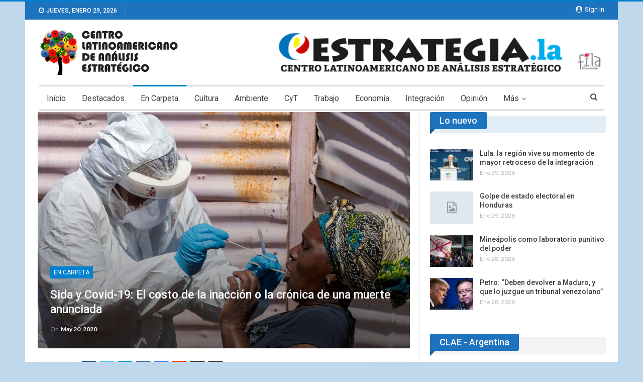

--- FILE ---
content_type: text/html; charset=UTF-8
request_url: https://estrategia.la/2020/05/20/sida-y-covid-19-el-costo-de-la-inaccion-o-la-cronica-de-una-muerte-anunciada/
body_size: 23210
content:
	<!DOCTYPE html>
		<!--[if IE 8]>
	<html class="ie ie8" lang="es"> <![endif]-->
	<!--[if IE 9]>
	<html class="ie ie9" lang="es"> <![endif]-->
	<!--[if gt IE 9]><!-->
<html lang="es"> <!--<![endif]-->
	<head>
				<meta charset="UTF-8">
		<meta http-equiv="X-UA-Compatible" content="IE=edge">
		<meta name="viewport" content="width=device-width, initial-scale=1.0">
		<link rel="pingback" href="https://estrategia.la/xmlrpc.php"/>

		<meta name='robots' content='index, follow, max-image-preview:large, max-snippet:-1, max-video-preview:-1' />

	<!-- This site is optimized with the Yoast SEO plugin v26.8 - https://yoast.com/product/yoast-seo-wordpress/ -->
	<title>Sida y Covid-19: El costo de la inacción o la crónica de una muerte anunciada - CLAE</title>
	<link rel="canonical" href="https://estrategia.la/2020/05/20/sida-y-covid-19-el-costo-de-la-inaccion-o-la-cronica-de-una-muerte-anunciada/" />
	<meta property="og:locale" content="es_ES" />
	<meta property="og:type" content="article" />
	<meta property="og:title" content="Sida y Covid-19: El costo de la inacción o la crónica de una muerte anunciada - CLAE" />
	<meta property="og:description" content="Eduardo Camín| Si no se hacen esfuerzos para mitigar y superar las interrupciones en los servicios y suministros sanitarios durante la pandemia de Covid-19, la situación resultará incontenible, estimó a mediados de mayo un grupo de modelización convocado por la Organización Mundial de la Salud (OMS) y Onusida. Las pandemias del VIH y el SIDA [&hellip;]" />
	<meta property="og:url" content="https://estrategia.la/2020/05/20/sida-y-covid-19-el-costo-de-la-inaccion-o-la-cronica-de-una-muerte-anunciada/" />
	<meta property="og:site_name" content="CLAE" />
	<meta property="article:publisher" content="https://www.facebook.com/CLAEFILA" />
	<meta property="article:published_time" content="2020-05-20T17:53:53+00:00" />
	<meta property="og:image" content="https://estrategia.la/wp-content/uploads/2020/05/covid-sida.jpg" />
	<meta property="og:image:width" content="1200" />
	<meta property="og:image:height" content="702" />
	<meta property="og:image:type" content="image/jpeg" />
	<meta name="author" content="clae" />
	<meta name="twitter:card" content="summary_large_image" />
	<meta name="twitter:creator" content="@CLAELAT" />
	<meta name="twitter:site" content="@CLAELAT" />
	<meta name="twitter:label1" content="Escrito por" />
	<meta name="twitter:data1" content="clae" />
	<meta name="twitter:label2" content="Tiempo de lectura" />
	<meta name="twitter:data2" content="9 minutos" />
	<script type="application/ld+json" class="yoast-schema-graph">{"@context":"https://schema.org","@graph":[{"@type":"Article","@id":"https://estrategia.la/2020/05/20/sida-y-covid-19-el-costo-de-la-inaccion-o-la-cronica-de-una-muerte-anunciada/#article","isPartOf":{"@id":"https://estrategia.la/2020/05/20/sida-y-covid-19-el-costo-de-la-inaccion-o-la-cronica-de-una-muerte-anunciada/"},"author":{"name":"clae","@id":"https://estrategia.la/#/schema/person/c39291272c36e98291f7365aae6917f1"},"headline":"Sida y Covid-19: El costo de la inacción o la crónica de una muerte anunciada","datePublished":"2020-05-20T17:53:53+00:00","mainEntityOfPage":{"@id":"https://estrategia.la/2020/05/20/sida-y-covid-19-el-costo-de-la-inaccion-o-la-cronica-de-una-muerte-anunciada/"},"wordCount":1813,"commentCount":0,"publisher":{"@id":"https://estrategia.la/#organization"},"image":{"@id":"https://estrategia.la/2020/05/20/sida-y-covid-19-el-costo-de-la-inaccion-o-la-cronica-de-una-muerte-anunciada/#primaryimage"},"thumbnailUrl":"https://estrategia.la/wp-content/uploads/2020/05/covid-sida.jpg","articleSection":["En Carpeta"],"inLanguage":"es","potentialAction":[{"@type":"CommentAction","name":"Comment","target":["https://estrategia.la/2020/05/20/sida-y-covid-19-el-costo-de-la-inaccion-o-la-cronica-de-una-muerte-anunciada/#respond"]}]},{"@type":"WebPage","@id":"https://estrategia.la/2020/05/20/sida-y-covid-19-el-costo-de-la-inaccion-o-la-cronica-de-una-muerte-anunciada/","url":"https://estrategia.la/2020/05/20/sida-y-covid-19-el-costo-de-la-inaccion-o-la-cronica-de-una-muerte-anunciada/","name":"Sida y Covid-19: El costo de la inacción o la crónica de una muerte anunciada - CLAE","isPartOf":{"@id":"https://estrategia.la/#website"},"primaryImageOfPage":{"@id":"https://estrategia.la/2020/05/20/sida-y-covid-19-el-costo-de-la-inaccion-o-la-cronica-de-una-muerte-anunciada/#primaryimage"},"image":{"@id":"https://estrategia.la/2020/05/20/sida-y-covid-19-el-costo-de-la-inaccion-o-la-cronica-de-una-muerte-anunciada/#primaryimage"},"thumbnailUrl":"https://estrategia.la/wp-content/uploads/2020/05/covid-sida.jpg","datePublished":"2020-05-20T17:53:53+00:00","breadcrumb":{"@id":"https://estrategia.la/2020/05/20/sida-y-covid-19-el-costo-de-la-inaccion-o-la-cronica-de-una-muerte-anunciada/#breadcrumb"},"inLanguage":"es","potentialAction":[{"@type":"ReadAction","target":["https://estrategia.la/2020/05/20/sida-y-covid-19-el-costo-de-la-inaccion-o-la-cronica-de-una-muerte-anunciada/"]}]},{"@type":"ImageObject","inLanguage":"es","@id":"https://estrategia.la/2020/05/20/sida-y-covid-19-el-costo-de-la-inaccion-o-la-cronica-de-una-muerte-anunciada/#primaryimage","url":"https://estrategia.la/wp-content/uploads/2020/05/covid-sida.jpg","contentUrl":"https://estrategia.la/wp-content/uploads/2020/05/covid-sida.jpg","width":1200,"height":702},{"@type":"BreadcrumbList","@id":"https://estrategia.la/2020/05/20/sida-y-covid-19-el-costo-de-la-inaccion-o-la-cronica-de-una-muerte-anunciada/#breadcrumb","itemListElement":[{"@type":"ListItem","position":1,"name":"Portada","item":"https://estrategia.la/"},{"@type":"ListItem","position":2,"name":"Sida y Covid-19: El costo de la inacción o la crónica de una muerte anunciada"}]},{"@type":"WebSite","@id":"https://estrategia.la/#website","url":"https://estrategia.la/","name":"CLAE","description":"Centro Latinoamericano de Análisis y Estrategia","publisher":{"@id":"https://estrategia.la/#organization"},"alternateName":"Centro Latinoamericano de Análisis y Estrategia","potentialAction":[{"@type":"SearchAction","target":{"@type":"EntryPoint","urlTemplate":"https://estrategia.la/?s={search_term_string}"},"query-input":{"@type":"PropertyValueSpecification","valueRequired":true,"valueName":"search_term_string"}}],"inLanguage":"es"},{"@type":"Organization","@id":"https://estrategia.la/#organization","name":"Centro Latinoamerica de Análisis Estratégico","url":"https://estrategia.la/","logo":{"@type":"ImageObject","inLanguage":"es","@id":"https://estrategia.la/#/schema/logo/image/","url":"https://estrategia.la/wp-content/uploads/2016/07/clae-LOGO.jpg","contentUrl":"https://estrategia.la/wp-content/uploads/2016/07/clae-LOGO.jpg","width":404,"height":125,"caption":"Centro Latinoamerica de Análisis Estratégico"},"image":{"@id":"https://estrategia.la/#/schema/logo/image/"},"sameAs":["https://www.facebook.com/CLAEFILA","https://x.com/CLAELAT"]},{"@type":"Person","@id":"https://estrategia.la/#/schema/person/c39291272c36e98291f7365aae6917f1","name":"clae","image":{"@type":"ImageObject","inLanguage":"es","@id":"https://estrategia.la/#/schema/person/image/","url":"https://secure.gravatar.com/avatar/0807b705eb5ced2695c5a256c5c30cf905f5397e84c08e2932b379793634684a?s=96&d=mm&r=g","contentUrl":"https://secure.gravatar.com/avatar/0807b705eb5ced2695c5a256c5c30cf905f5397e84c08e2932b379793634684a?s=96&d=mm&r=g","caption":"clae"},"url":"https://estrategia.la/author/clae/"}]}</script>
	<!-- / Yoast SEO plugin. -->


<link rel='dns-prefetch' href='//fonts.googleapis.com' />
<link rel="alternate" type="application/rss+xml" title="CLAE &raquo; Feed" href="https://estrategia.la/feed/" />
<link rel="alternate" type="application/rss+xml" title="CLAE &raquo; Feed de los comentarios" href="https://estrategia.la/comments/feed/" />
<link rel="alternate" type="application/rss+xml" title="CLAE &raquo; Comentario Sida y Covid-19: El costo de la inacción o la crónica de una muerte anunciada del feed" href="https://estrategia.la/2020/05/20/sida-y-covid-19-el-costo-de-la-inaccion-o-la-cronica-de-una-muerte-anunciada/feed/" />
<link rel="alternate" title="oEmbed (JSON)" type="application/json+oembed" href="https://estrategia.la/wp-json/oembed/1.0/embed?url=https%3A%2F%2Festrategia.la%2F2020%2F05%2F20%2Fsida-y-covid-19-el-costo-de-la-inaccion-o-la-cronica-de-una-muerte-anunciada%2F" />
<link rel="alternate" title="oEmbed (XML)" type="text/xml+oembed" href="https://estrategia.la/wp-json/oembed/1.0/embed?url=https%3A%2F%2Festrategia.la%2F2020%2F05%2F20%2Fsida-y-covid-19-el-costo-de-la-inaccion-o-la-cronica-de-una-muerte-anunciada%2F&#038;format=xml" />
<style id='wp-img-auto-sizes-contain-inline-css' type='text/css'>
img:is([sizes=auto i],[sizes^="auto," i]){contain-intrinsic-size:3000px 1500px}
/*# sourceURL=wp-img-auto-sizes-contain-inline-css */
</style>
<style id='wp-emoji-styles-inline-css' type='text/css'>

	img.wp-smiley, img.emoji {
		display: inline !important;
		border: none !important;
		box-shadow: none !important;
		height: 1em !important;
		width: 1em !important;
		margin: 0 0.07em !important;
		vertical-align: -0.1em !important;
		background: none !important;
		padding: 0 !important;
	}
/*# sourceURL=wp-emoji-styles-inline-css */
</style>
<style id='wp-block-library-inline-css' type='text/css'>
:root{--wp-block-synced-color:#7a00df;--wp-block-synced-color--rgb:122,0,223;--wp-bound-block-color:var(--wp-block-synced-color);--wp-editor-canvas-background:#ddd;--wp-admin-theme-color:#007cba;--wp-admin-theme-color--rgb:0,124,186;--wp-admin-theme-color-darker-10:#006ba1;--wp-admin-theme-color-darker-10--rgb:0,107,160.5;--wp-admin-theme-color-darker-20:#005a87;--wp-admin-theme-color-darker-20--rgb:0,90,135;--wp-admin-border-width-focus:2px}@media (min-resolution:192dpi){:root{--wp-admin-border-width-focus:1.5px}}.wp-element-button{cursor:pointer}:root .has-very-light-gray-background-color{background-color:#eee}:root .has-very-dark-gray-background-color{background-color:#313131}:root .has-very-light-gray-color{color:#eee}:root .has-very-dark-gray-color{color:#313131}:root .has-vivid-green-cyan-to-vivid-cyan-blue-gradient-background{background:linear-gradient(135deg,#00d084,#0693e3)}:root .has-purple-crush-gradient-background{background:linear-gradient(135deg,#34e2e4,#4721fb 50%,#ab1dfe)}:root .has-hazy-dawn-gradient-background{background:linear-gradient(135deg,#faaca8,#dad0ec)}:root .has-subdued-olive-gradient-background{background:linear-gradient(135deg,#fafae1,#67a671)}:root .has-atomic-cream-gradient-background{background:linear-gradient(135deg,#fdd79a,#004a59)}:root .has-nightshade-gradient-background{background:linear-gradient(135deg,#330968,#31cdcf)}:root .has-midnight-gradient-background{background:linear-gradient(135deg,#020381,#2874fc)}:root{--wp--preset--font-size--normal:16px;--wp--preset--font-size--huge:42px}.has-regular-font-size{font-size:1em}.has-larger-font-size{font-size:2.625em}.has-normal-font-size{font-size:var(--wp--preset--font-size--normal)}.has-huge-font-size{font-size:var(--wp--preset--font-size--huge)}.has-text-align-center{text-align:center}.has-text-align-left{text-align:left}.has-text-align-right{text-align:right}.has-fit-text{white-space:nowrap!important}#end-resizable-editor-section{display:none}.aligncenter{clear:both}.items-justified-left{justify-content:flex-start}.items-justified-center{justify-content:center}.items-justified-right{justify-content:flex-end}.items-justified-space-between{justify-content:space-between}.screen-reader-text{border:0;clip-path:inset(50%);height:1px;margin:-1px;overflow:hidden;padding:0;position:absolute;width:1px;word-wrap:normal!important}.screen-reader-text:focus{background-color:#ddd;clip-path:none;color:#444;display:block;font-size:1em;height:auto;left:5px;line-height:normal;padding:15px 23px 14px;text-decoration:none;top:5px;width:auto;z-index:100000}html :where(.has-border-color){border-style:solid}html :where([style*=border-top-color]){border-top-style:solid}html :where([style*=border-right-color]){border-right-style:solid}html :where([style*=border-bottom-color]){border-bottom-style:solid}html :where([style*=border-left-color]){border-left-style:solid}html :where([style*=border-width]){border-style:solid}html :where([style*=border-top-width]){border-top-style:solid}html :where([style*=border-right-width]){border-right-style:solid}html :where([style*=border-bottom-width]){border-bottom-style:solid}html :where([style*=border-left-width]){border-left-style:solid}html :where(img[class*=wp-image-]){height:auto;max-width:100%}:where(figure){margin:0 0 1em}html :where(.is-position-sticky){--wp-admin--admin-bar--position-offset:var(--wp-admin--admin-bar--height,0px)}@media screen and (max-width:600px){html :where(.is-position-sticky){--wp-admin--admin-bar--position-offset:0px}}

/*# sourceURL=wp-block-library-inline-css */
</style><style id='global-styles-inline-css' type='text/css'>
:root{--wp--preset--aspect-ratio--square: 1;--wp--preset--aspect-ratio--4-3: 4/3;--wp--preset--aspect-ratio--3-4: 3/4;--wp--preset--aspect-ratio--3-2: 3/2;--wp--preset--aspect-ratio--2-3: 2/3;--wp--preset--aspect-ratio--16-9: 16/9;--wp--preset--aspect-ratio--9-16: 9/16;--wp--preset--color--black: #000000;--wp--preset--color--cyan-bluish-gray: #abb8c3;--wp--preset--color--white: #ffffff;--wp--preset--color--pale-pink: #f78da7;--wp--preset--color--vivid-red: #cf2e2e;--wp--preset--color--luminous-vivid-orange: #ff6900;--wp--preset--color--luminous-vivid-amber: #fcb900;--wp--preset--color--light-green-cyan: #7bdcb5;--wp--preset--color--vivid-green-cyan: #00d084;--wp--preset--color--pale-cyan-blue: #8ed1fc;--wp--preset--color--vivid-cyan-blue: #0693e3;--wp--preset--color--vivid-purple: #9b51e0;--wp--preset--gradient--vivid-cyan-blue-to-vivid-purple: linear-gradient(135deg,rgb(6,147,227) 0%,rgb(155,81,224) 100%);--wp--preset--gradient--light-green-cyan-to-vivid-green-cyan: linear-gradient(135deg,rgb(122,220,180) 0%,rgb(0,208,130) 100%);--wp--preset--gradient--luminous-vivid-amber-to-luminous-vivid-orange: linear-gradient(135deg,rgb(252,185,0) 0%,rgb(255,105,0) 100%);--wp--preset--gradient--luminous-vivid-orange-to-vivid-red: linear-gradient(135deg,rgb(255,105,0) 0%,rgb(207,46,46) 100%);--wp--preset--gradient--very-light-gray-to-cyan-bluish-gray: linear-gradient(135deg,rgb(238,238,238) 0%,rgb(169,184,195) 100%);--wp--preset--gradient--cool-to-warm-spectrum: linear-gradient(135deg,rgb(74,234,220) 0%,rgb(151,120,209) 20%,rgb(207,42,186) 40%,rgb(238,44,130) 60%,rgb(251,105,98) 80%,rgb(254,248,76) 100%);--wp--preset--gradient--blush-light-purple: linear-gradient(135deg,rgb(255,206,236) 0%,rgb(152,150,240) 100%);--wp--preset--gradient--blush-bordeaux: linear-gradient(135deg,rgb(254,205,165) 0%,rgb(254,45,45) 50%,rgb(107,0,62) 100%);--wp--preset--gradient--luminous-dusk: linear-gradient(135deg,rgb(255,203,112) 0%,rgb(199,81,192) 50%,rgb(65,88,208) 100%);--wp--preset--gradient--pale-ocean: linear-gradient(135deg,rgb(255,245,203) 0%,rgb(182,227,212) 50%,rgb(51,167,181) 100%);--wp--preset--gradient--electric-grass: linear-gradient(135deg,rgb(202,248,128) 0%,rgb(113,206,126) 100%);--wp--preset--gradient--midnight: linear-gradient(135deg,rgb(2,3,129) 0%,rgb(40,116,252) 100%);--wp--preset--font-size--small: 13px;--wp--preset--font-size--medium: 20px;--wp--preset--font-size--large: 36px;--wp--preset--font-size--x-large: 42px;--wp--preset--spacing--20: 0.44rem;--wp--preset--spacing--30: 0.67rem;--wp--preset--spacing--40: 1rem;--wp--preset--spacing--50: 1.5rem;--wp--preset--spacing--60: 2.25rem;--wp--preset--spacing--70: 3.38rem;--wp--preset--spacing--80: 5.06rem;--wp--preset--shadow--natural: 6px 6px 9px rgba(0, 0, 0, 0.2);--wp--preset--shadow--deep: 12px 12px 50px rgba(0, 0, 0, 0.4);--wp--preset--shadow--sharp: 6px 6px 0px rgba(0, 0, 0, 0.2);--wp--preset--shadow--outlined: 6px 6px 0px -3px rgb(255, 255, 255), 6px 6px rgb(0, 0, 0);--wp--preset--shadow--crisp: 6px 6px 0px rgb(0, 0, 0);}:where(.is-layout-flex){gap: 0.5em;}:where(.is-layout-grid){gap: 0.5em;}body .is-layout-flex{display: flex;}.is-layout-flex{flex-wrap: wrap;align-items: center;}.is-layout-flex > :is(*, div){margin: 0;}body .is-layout-grid{display: grid;}.is-layout-grid > :is(*, div){margin: 0;}:where(.wp-block-columns.is-layout-flex){gap: 2em;}:where(.wp-block-columns.is-layout-grid){gap: 2em;}:where(.wp-block-post-template.is-layout-flex){gap: 1.25em;}:where(.wp-block-post-template.is-layout-grid){gap: 1.25em;}.has-black-color{color: var(--wp--preset--color--black) !important;}.has-cyan-bluish-gray-color{color: var(--wp--preset--color--cyan-bluish-gray) !important;}.has-white-color{color: var(--wp--preset--color--white) !important;}.has-pale-pink-color{color: var(--wp--preset--color--pale-pink) !important;}.has-vivid-red-color{color: var(--wp--preset--color--vivid-red) !important;}.has-luminous-vivid-orange-color{color: var(--wp--preset--color--luminous-vivid-orange) !important;}.has-luminous-vivid-amber-color{color: var(--wp--preset--color--luminous-vivid-amber) !important;}.has-light-green-cyan-color{color: var(--wp--preset--color--light-green-cyan) !important;}.has-vivid-green-cyan-color{color: var(--wp--preset--color--vivid-green-cyan) !important;}.has-pale-cyan-blue-color{color: var(--wp--preset--color--pale-cyan-blue) !important;}.has-vivid-cyan-blue-color{color: var(--wp--preset--color--vivid-cyan-blue) !important;}.has-vivid-purple-color{color: var(--wp--preset--color--vivid-purple) !important;}.has-black-background-color{background-color: var(--wp--preset--color--black) !important;}.has-cyan-bluish-gray-background-color{background-color: var(--wp--preset--color--cyan-bluish-gray) !important;}.has-white-background-color{background-color: var(--wp--preset--color--white) !important;}.has-pale-pink-background-color{background-color: var(--wp--preset--color--pale-pink) !important;}.has-vivid-red-background-color{background-color: var(--wp--preset--color--vivid-red) !important;}.has-luminous-vivid-orange-background-color{background-color: var(--wp--preset--color--luminous-vivid-orange) !important;}.has-luminous-vivid-amber-background-color{background-color: var(--wp--preset--color--luminous-vivid-amber) !important;}.has-light-green-cyan-background-color{background-color: var(--wp--preset--color--light-green-cyan) !important;}.has-vivid-green-cyan-background-color{background-color: var(--wp--preset--color--vivid-green-cyan) !important;}.has-pale-cyan-blue-background-color{background-color: var(--wp--preset--color--pale-cyan-blue) !important;}.has-vivid-cyan-blue-background-color{background-color: var(--wp--preset--color--vivid-cyan-blue) !important;}.has-vivid-purple-background-color{background-color: var(--wp--preset--color--vivid-purple) !important;}.has-black-border-color{border-color: var(--wp--preset--color--black) !important;}.has-cyan-bluish-gray-border-color{border-color: var(--wp--preset--color--cyan-bluish-gray) !important;}.has-white-border-color{border-color: var(--wp--preset--color--white) !important;}.has-pale-pink-border-color{border-color: var(--wp--preset--color--pale-pink) !important;}.has-vivid-red-border-color{border-color: var(--wp--preset--color--vivid-red) !important;}.has-luminous-vivid-orange-border-color{border-color: var(--wp--preset--color--luminous-vivid-orange) !important;}.has-luminous-vivid-amber-border-color{border-color: var(--wp--preset--color--luminous-vivid-amber) !important;}.has-light-green-cyan-border-color{border-color: var(--wp--preset--color--light-green-cyan) !important;}.has-vivid-green-cyan-border-color{border-color: var(--wp--preset--color--vivid-green-cyan) !important;}.has-pale-cyan-blue-border-color{border-color: var(--wp--preset--color--pale-cyan-blue) !important;}.has-vivid-cyan-blue-border-color{border-color: var(--wp--preset--color--vivid-cyan-blue) !important;}.has-vivid-purple-border-color{border-color: var(--wp--preset--color--vivid-purple) !important;}.has-vivid-cyan-blue-to-vivid-purple-gradient-background{background: var(--wp--preset--gradient--vivid-cyan-blue-to-vivid-purple) !important;}.has-light-green-cyan-to-vivid-green-cyan-gradient-background{background: var(--wp--preset--gradient--light-green-cyan-to-vivid-green-cyan) !important;}.has-luminous-vivid-amber-to-luminous-vivid-orange-gradient-background{background: var(--wp--preset--gradient--luminous-vivid-amber-to-luminous-vivid-orange) !important;}.has-luminous-vivid-orange-to-vivid-red-gradient-background{background: var(--wp--preset--gradient--luminous-vivid-orange-to-vivid-red) !important;}.has-very-light-gray-to-cyan-bluish-gray-gradient-background{background: var(--wp--preset--gradient--very-light-gray-to-cyan-bluish-gray) !important;}.has-cool-to-warm-spectrum-gradient-background{background: var(--wp--preset--gradient--cool-to-warm-spectrum) !important;}.has-blush-light-purple-gradient-background{background: var(--wp--preset--gradient--blush-light-purple) !important;}.has-blush-bordeaux-gradient-background{background: var(--wp--preset--gradient--blush-bordeaux) !important;}.has-luminous-dusk-gradient-background{background: var(--wp--preset--gradient--luminous-dusk) !important;}.has-pale-ocean-gradient-background{background: var(--wp--preset--gradient--pale-ocean) !important;}.has-electric-grass-gradient-background{background: var(--wp--preset--gradient--electric-grass) !important;}.has-midnight-gradient-background{background: var(--wp--preset--gradient--midnight) !important;}.has-small-font-size{font-size: var(--wp--preset--font-size--small) !important;}.has-medium-font-size{font-size: var(--wp--preset--font-size--medium) !important;}.has-large-font-size{font-size: var(--wp--preset--font-size--large) !important;}.has-x-large-font-size{font-size: var(--wp--preset--font-size--x-large) !important;}
/*# sourceURL=global-styles-inline-css */
</style>

<style id='classic-theme-styles-inline-css' type='text/css'>
/*! This file is auto-generated */
.wp-block-button__link{color:#fff;background-color:#32373c;border-radius:9999px;box-shadow:none;text-decoration:none;padding:calc(.667em + 2px) calc(1.333em + 2px);font-size:1.125em}.wp-block-file__button{background:#32373c;color:#fff;text-decoration:none}
/*# sourceURL=/wp-includes/css/classic-themes.min.css */
</style>
<link rel='stylesheet' id='contact-form-7-css' href='https://estrategia.la/wp-content/plugins/contact-form-7/includes/css/styles.css?ver=6.1.4' type='text/css' media='all' />
<link rel='stylesheet' id='bf-slick-css' href='https://estrategia.la/wp-content/themes/publisher/includes/libs/better-framework/assets/css/slick.min.css?ver=3.11.18' type='text/css' media='all' />
<link rel='stylesheet' id='newsletter-css' href='https://estrategia.la/wp-content/plugins/newsletter/style.css?ver=9.1.1' type='text/css' media='all' />
<link rel='stylesheet' id='pretty-photo-css' href='https://estrategia.la/wp-content/themes/publisher/includes/libs/better-framework/assets/css/pretty-photo.min.css?ver=3.11.18' type='text/css' media='all' />
<link rel='stylesheet' id='bs-icons-css' href='https://estrategia.la/wp-content/themes/publisher/includes/libs/better-framework/assets/css/bs-icons.css?ver=3.11.18' type='text/css' media='all' />
<link rel='stylesheet' id='theme-libs-css' href='https://estrategia.la/wp-content/themes/publisher/css/theme-libs.min.css?ver=7.10.0' type='text/css' media='all' />
<link rel='stylesheet' id='fontawesome-css' href='https://estrategia.la/wp-content/themes/publisher/includes/libs/better-framework/assets/css/font-awesome.min.css?ver=3.11.18' type='text/css' media='all' />
<link rel='stylesheet' id='publisher-css' href='https://estrategia.la/wp-content/themes/publisher/style-7.10.0.min.css?ver=7.10.0' type='text/css' media='all' />
<link rel='stylesheet' id='better-framework-main-fonts-css' href='https://fonts.googleapis.com/css?family=Lato:400,700%7CRoboto:400,500,400italic&#038;display=swap' type='text/css' media='all' />
<link rel='stylesheet' id='publisher-theme-news-board-css' href='https://estrategia.la/wp-content/themes/publisher/includes/styles/news-board/style.min.css?ver=7.10.076620665889' type='text/css' media='all' />
<script type="text/javascript" src="https://estrategia.la/wp-includes/js/jquery/jquery.min.js?ver=3.7.1" id="jquery-core-js"></script>
<script type="text/javascript" src="https://estrategia.la/wp-includes/js/jquery/jquery-migrate.min.js?ver=3.4.1" id="jquery-migrate-js"></script>
<script></script><link rel="https://api.w.org/" href="https://estrategia.la/wp-json/" /><link rel="alternate" title="JSON" type="application/json" href="https://estrategia.la/wp-json/wp/v2/posts/8714" /><link rel="EditURI" type="application/rsd+xml" title="RSD" href="https://estrategia.la/xmlrpc.php?rsd" />
<meta name="generator" content="WordPress 6.9" />
<link rel='shortlink' href='https://estrategia.la/?p=8714' />
			<link rel="shortcut icon" href="https://estrategia.la/wp-content/uploads/2018/08/fav-ney-1.png"><meta name="generator" content="Powered by WPBakery Page Builder - drag and drop page builder for WordPress."/>
<script type="application/ld+json">{
    "@context": "http://schema.org/",
    "@type": "Organization",
    "@id": "#organization",
    "logo": {
        "@type": "ImageObject",
        "url": "https://estrategia.la/wp-content/uploads/2018/08/clae_logo.png"
    },
    "url": "https://estrategia.la/",
    "name": "CLAE",
    "description": "Centro Latinoamericano de An\u00e1lisis y Estrategia"
}</script>
<script type="application/ld+json">{
    "@context": "http://schema.org/",
    "@type": "WebSite",
    "name": "CLAE",
    "alternateName": "Centro Latinoamericano de An\u00e1lisis y Estrategia",
    "url": "https://estrategia.la/"
}</script>
<script type="application/ld+json">{
    "@context": "http://schema.org/",
    "@type": "BlogPosting",
    "headline": "Sida y Covid-19: El costo de la inacci\u00f3n o la cr\u00f3nica de una muerte anunciada",
    "description": "Eduardo Cam\u00edn|Si no se hacen esfuerzos para mitigar y superar las interrupciones en los servicios y suministros sanitarios durante la pandemia de Covid-19, la situaci\u00f3n resultar\u00e1 incontenible, estim\u00f3 a mediados de mayo un grupo de modelizaci\u00f3n convoc",
    "datePublished": "2020-05-20",
    "dateModified": "2020-05-20",
    "author": {
        "@type": "Person",
        "@id": "#person-clae",
        "name": "clae"
    },
    "image": "https://estrategia.la/wp-content/uploads/2020/05/covid-sida.jpg",
    "interactionStatistic": [
        {
            "@type": "InteractionCounter",
            "interactionType": "http://schema.org/CommentAction",
            "userInteractionCount": "0"
        }
    ],
    "publisher": {
        "@id": "#organization"
    },
    "mainEntityOfPage": "https://estrategia.la/2020/05/20/sida-y-covid-19-el-costo-de-la-inaccion-o-la-cronica-de-una-muerte-anunciada/"
}</script>
<link rel='stylesheet' id='7.10.0-1768314612' href='https://estrategia.la/wp-content/bs-booster-cache/ffc932f66764c9cac55806123133a31d.css' type='text/css' media='all' />
<noscript><style> .wpb_animate_when_almost_visible { opacity: 1; }</style></noscript>	</head>

<body class="wp-singular post-template-default single single-post postid-8714 single-format-standard wp-theme-publisher bs-theme bs-publisher bs-publisher-news-board active-light-box active-top-line ltr close-rh page-layout-2-col page-layout-2-col-right boxed active-sticky-sidebar main-menu-sticky-smart main-menu-boxed active-ajax-search single-prim-cat-1 single-cat-1  bs-show-ha bs-show-ha-a wpb-js-composer js-comp-ver-8.7.2 vc_responsive bs-ll-a" dir="ltr">
		<div class="main-wrap content-main-wrap">
			<header id="header" class="site-header header-style-2 boxed" itemscope="itemscope" itemtype="https://schema.org/WPHeader">

		<section class="topbar topbar-style-1 hidden-xs hidden-xs">
	<div class="content-wrap">
		<div class="container">
			<div class="topbar-inner clearfix">

									<div class="section-links">
													<a class="topbar-sign-in "
							   data-toggle="modal" data-target="#bsLoginModal">
								<i class="fa fa-user-circle"></i> Sign in							</a>

							<div class="modal sign-in-modal fade" id="bsLoginModal" tabindex="-1" role="dialog"
							     style="display: none">
								<div class="modal-dialog" role="document">
									<div class="modal-content">
											<span class="close-modal" data-dismiss="modal" aria-label="Close"><i
														class="fa fa-close"></i></span>
										<div class="modal-body">
											<div id="form_1607_" class="bs-shortcode bs-login-shortcode ">
		<div class="bs-login bs-type-login"  style="display:none">

					<div class="bs-login-panel bs-login-sign-panel bs-current-login-panel">
								<form name="loginform"
				      action="https://estrategia.la/wp-login.php" method="post">

					
					<div class="login-header">
						<span class="login-icon fa fa-user-circle main-color"></span>
						<p>Welcome, Login to your account.</p>
					</div>
					
					<div class="login-field login-username">
						<input type="text" name="log" id="form_1607_user_login" class="input"
						       value="" size="20"
						       placeholder="Username or Email..." required/>
					</div>

					<div class="login-field login-password">
						<input type="password" name="pwd" id="form_1607_user_pass"
						       class="input"
						       value="" size="20" placeholder="Password..."
						       required/>
					</div>

					
					<div class="login-field">
						<a href="https://estrategia.la/wp-login.php?action=lostpassword&redirect_to=https%3A%2F%2Festrategia.la%2F2020%2F05%2F20%2Fsida-y-covid-19-el-costo-de-la-inaccion-o-la-cronica-de-una-muerte-anunciada%2F"
						   class="go-reset-panel">Forget password?</a>

													<span class="login-remember">
							<input class="remember-checkbox" name="rememberme" type="checkbox"
							       id="form_1607_rememberme"
							       value="forever"  />
							<label class="remember-label">Remember me</label>
						</span>
											</div>

					
					<div class="login-field login-submit">
						<input type="submit" name="wp-submit"
						       class="button-primary login-btn"
						       value="Log In"/>
						<input type="hidden" name="redirect_to" value="https://estrategia.la/2020/05/20/sida-y-covid-19-el-costo-de-la-inaccion-o-la-cronica-de-una-muerte-anunciada/"/>
					</div>

									</form>
			</div>

			<div class="bs-login-panel bs-login-reset-panel">

				<span class="go-login-panel"><i
							class="fa fa-angle-left"></i> Sign in</span>

				<div class="bs-login-reset-panel-inner">
					<div class="login-header">
						<span class="login-icon fa fa-support"></span>
						<p>Recover your password.</p>
						<p>A password will be e-mailed to you.</p>
					</div>
										<form name="lostpasswordform" id="form_1607_lostpasswordform"
					      action="https://estrategia.la/wp-login.php?action=lostpassword"
					      method="post">

						<div class="login-field reset-username">
							<input type="text" name="user_login" class="input" value=""
							       placeholder="Username or Email..."
							       required/>
						</div>

						
						<div class="login-field reset-submit">

							<input type="hidden" name="redirect_to" value=""/>
							<input type="submit" name="wp-submit" class="login-btn"
							       value="Send My Password"/>

						</div>
					</form>
				</div>
			</div>
			</div>
	</div>
										</div>
									</div>
								</div>
							</div>
												</div>
				
				<div class="section-menu">
						<div id="menu-top" class="menu top-menu-wrapper" role="navigation" itemscope="itemscope" itemtype="https://schema.org/SiteNavigationElement">
		<nav class="top-menu-container">

			<ul id="top-navigation" class="top-menu menu clearfix bsm-pure">
									<li id="topbar-date" class="menu-item menu-item-date">
					<span
						class="topbar-date">jueves, enero 29, 2026</span>
					</li>
								</ul>

		</nav>
	</div>
				</div>
			</div>
		</div>
	</div>
</section>
		<div class="header-inner">
			<div class="content-wrap">
				<div class="container">
					<div class="row">
						<div class="row-height">
							<div class="logo-col col-xs-4">
								<div class="col-inside">
									<div id="site-branding" class="site-branding">
	<p  id="site-title" class="logo h1 img-logo">
	<a href="https://estrategia.la/" itemprop="url" rel="home">
					<img id="site-logo" src="https://estrategia.la/wp-content/uploads/2018/08/clae_logo.png"
			     alt="Estrategia"  />

			<span class="site-title">Estrategia - Centro Latinoamericano de Análisis y Estrategia</span>
				</a>
</p>
</div><!-- .site-branding -->
								</div>
							</div>
															<div class="sidebar-col col-xs-8">
									<div class="col-inside">
										<aside id="sidebar" class="sidebar" role="complementary" itemscope="itemscope" itemtype="https://schema.org/WPSideBar">
											<div class="avurjifgp avurjifgp-pubadban avurjifgp-show-desktop avurjifgp-show-tablet-portrait avurjifgp-show-tablet-landscape avurjifgp-show-phone avurjifgp-loc-header_aside_logo avurjifgp-align-right avurjifgp-column-1 avurjifgp-clearfix"><div id="avurjifgp-11661-372438209" class="avurjifgp-container avurjifgp-type-image " itemscope="" itemtype="https://schema.org/WPAdBlock" data-adid="11661" data-type="image"><a itemprop="url" class="avurjifgp-link" href="#" target="_blank" ><img class="avurjifgp-image" src="https://estrategia.la/wp-content/uploads/2021/05/banner_estrategia-fila-2.png" alt="clae" /></a></div></div>										</aside>
									</div>
								</div>
														</div>
					</div>
				</div>
			</div>
		</div>

		<div id="menu-main" class="menu main-menu-wrapper show-search-item menu-actions-btn-width-1" role="navigation" itemscope="itemscope" itemtype="https://schema.org/SiteNavigationElement">
	<div class="main-menu-inner">
		<div class="content-wrap">
			<div class="container">

				<nav class="main-menu-container">
					<ul id="main-navigation" class="main-menu menu bsm-pure clearfix">
						<li id="menu-item-3435" class="menu-item menu-item-type-custom menu-item-object-custom menu-item-home better-anim-fade menu-item-3435"><a href="https://estrategia.la">Inicio</a></li>
<li id="menu-item-3415" class="menu-item menu-item-type-taxonomy menu-item-object-category menu-term-8 better-anim-fade menu-item-3415"><a href="https://estrategia.la/noticias/destacados/">Destacados</a></li>
<li id="menu-item-3413" class="menu-item menu-item-type-taxonomy menu-item-object-category current-post-ancestor current-menu-parent current-post-parent menu-term-1 better-anim-fade menu-item-3413"><a href="https://estrategia.la/noticias/en-carpeta/">En Carpeta</a></li>
<li id="menu-item-3437" class="menu-item menu-item-type-taxonomy menu-item-object-category menu-term-13 better-anim-fade menu-item-3437"><a href="https://estrategia.la/noticias/cultura/">Cultura</a></li>
<li id="menu-item-3438" class="menu-item menu-item-type-taxonomy menu-item-object-category menu-term-5 better-anim-fade menu-item-3438"><a href="https://estrategia.la/noticias/ambiente/">Ambiente</a></li>
<li id="menu-item-3444" class="menu-item menu-item-type-taxonomy menu-item-object-category menu-term-16 better-anim-fade menu-item-3444"><a href="https://estrategia.la/noticias/cyt/">CyT</a></li>
<li id="menu-item-3440" class="menu-item menu-item-type-taxonomy menu-item-object-category menu-term-15 better-anim-fade menu-item-3440"><a href="https://estrategia.la/noticias/trabajo/">Trabajo</a></li>
<li id="menu-item-3436" class="menu-item menu-item-type-taxonomy menu-item-object-category menu-term-2 better-anim-fade menu-item-3436"><a href="https://estrategia.la/noticias/economia/">Economia</a></li>
<li id="menu-item-3439" class="menu-item menu-item-type-taxonomy menu-item-object-category menu-term-4 better-anim-fade menu-item-3439"><a href="https://estrategia.la/noticias/integracion/">Integración</a></li>
<li id="menu-item-3445" class="menu-item menu-item-type-taxonomy menu-item-object-category menu-term-20 better-anim-fade menu-item-3445"><a href="https://estrategia.la/noticias/opinion/">Opinión</a></li>
<li id="menu-item-20443" class="menu-item menu-item-type-taxonomy menu-item-object-category menu-term-55 better-anim-fade menu-item-20443"><a href="https://estrategia.la/noticias/educacion/">Educación</a></li>
					</ul><!-- #main-navigation -->
											<div class="menu-action-buttons width-1">
															<div class="search-container close">
									<span class="search-handler"><i class="fa fa-search"></i></span>

									<div class="search-box clearfix">
										<form role="search" method="get" class="search-form clearfix" action="https://estrategia.la">
	<input type="search" class="search-field"
	       placeholder="Buscar..."
	       value="" name="s"
	       title="Buscar:"
	       autocomplete="off">
	<input type="submit" class="search-submit" value="Buscar">
</form><!-- .search-form -->
									</div>
								</div>
														</div>
										</nav><!-- .main-menu-container -->

			</div>
		</div>
	</div>
</div><!-- .menu -->
	</header><!-- .header -->
	<div class="rh-header clearfix dark deferred-block-exclude">
		<div class="rh-container clearfix">

			<div class="menu-container close">
				<span class="menu-handler"><span class="lines"></span></span>
			</div><!-- .menu-container -->

			<div class="logo-container rh-img-logo">
				<a href="https://estrategia.la/" itemprop="url" rel="home">
											<img src="https://estrategia.la/wp-content/uploads/2018/08/clae_logo.png"
						     alt="CLAE"  />				</a>
			</div><!-- .logo-container -->
		</div><!-- .rh-container -->
	</div><!-- .rh-header -->
<div class="content-wrap">
		<main id="content" class="content-container">

		<div class="container layout-2-col layout-2-col-1 layout-right-sidebar post-template-11">

			<div class="row main-section">
										<div class="col-sm-8 content-column">
							<div class="single-container">
																<article id="post-8714" class="post-8714 post type-post status-publish format-standard has-post-thumbnail  category-en-carpeta single-post-content">
									<div
											class="post-header post-tp-11-header bs-lazy wfi"  title="Sida y Covid-19: El costo de la inacción o la crónica de una muerte anunciada" data-src="https://estrategia.la/wp-content/uploads/2020/05/covid-sida.jpg" data-bs-srcset="{&quot;baseurl&quot;:&quot;https:\/\/estrategia.la\/wp-content\/uploads\/2020\/05\/&quot;,&quot;sizes&quot;:{&quot;1200&quot;:&quot;covid-sida.jpg&quot;}}">
										<div class="post-header-inner">
											<div class="post-header-title">
												<div class="term-badges floated"><span class="term-badge term-1"><a href="https://estrategia.la/noticias/en-carpeta/">En Carpeta</a></span></div>												<h1 class="single-post-title">
													<span class="post-title" itemprop="headline">Sida y Covid-19: El costo de la inacción o la crónica de una muerte anunciada</span>
												</h1>
												<div class="post-meta single-post-meta">
				<span class="time"><time class="post-published updated"
			                         datetime="2020-05-20T17:53:53-03:00">On <b>May 20, 2020</b></time></span>
			</div>
											</div>
										</div>
																			</div>
											<div class="post-share single-post-share top-share clearfix style-4">
			<div class="post-share-btn-group">
				<span class="views post-share-btn post-share-btn-views rank-1000" data-bpv-post="8714"><i class="bf-icon  bsfi-fire-2"></i> <b class="number">1.802</b></span>			</div>
						<div class="share-handler-wrap ">
				<span class="share-handler post-share-btn rank-default">
					<i class="bf-icon  fa fa-share-alt"></i>						<b class="text">Share</b>
										</span>
				<span class="social-item facebook"><a href="https://www.facebook.com/sharer.php?u=https%3A%2F%2Festrategia.la%2F2020%2F05%2F20%2Fsida-y-covid-19-el-costo-de-la-inaccion-o-la-cronica-de-una-muerte-anunciada%2F" target="_blank" rel="nofollow noreferrer" class="bs-button-el" onclick="window.open(this.href, 'share-facebook','left=50,top=50,width=600,height=320,toolbar=0'); return false;"><span class="icon"><i class="bf-icon fa fa-facebook"></i></span></a></span><span class="social-item twitter"><a href="https://twitter.com/share?text=Sida+y+Covid-19%3A+El+costo+de+la+inacci%C3%B3n+o+la+cr%C3%B3nica+de+una+muerte+anunciada&url=https%3A%2F%2Festrategia.la%2F2020%2F05%2F20%2Fsida-y-covid-19-el-costo-de-la-inaccion-o-la-cronica-de-una-muerte-anunciada%2F" target="_blank" rel="nofollow noreferrer" class="bs-button-el" onclick="window.open(this.href, 'share-twitter','left=50,top=50,width=600,height=320,toolbar=0'); return false;"><span class="icon"><i class="bf-icon fa fa-twitter"></i></span></a></span><span class="social-item whatsapp"><a href="whatsapp://send?text=Sida y Covid-19: El costo de la inacción o la crónica de una muerte anunciada %0A%0A https%3A%2F%2Festrategia.la%2F2020%2F05%2F20%2Fsida-y-covid-19-el-costo-de-la-inaccion-o-la-cronica-de-una-muerte-anunciada%2F" target="_blank" rel="nofollow noreferrer" class="bs-button-el" onclick="window.open(this.href, 'share-whatsapp','left=50,top=50,width=600,height=320,toolbar=0'); return false;"><span class="icon"><i class="bf-icon fa fa-whatsapp"></i></span></a></span><span class="social-item telegram"><a href="https://telegram.me/share/url?url=https%3A%2F%2Festrategia.la%2F2020%2F05%2F20%2Fsida-y-covid-19-el-costo-de-la-inaccion-o-la-cronica-de-una-muerte-anunciada%2F&text=Sida y Covid-19: El costo de la inacción o la crónica de una muerte anunciada" target="_blank" rel="nofollow noreferrer" class="bs-button-el" onclick="window.open(this.href, 'share-telegram','left=50,top=50,width=600,height=320,toolbar=0'); return false;"><span class="icon"><i class="bf-icon fa fa-send"></i></span></a></span><span class="social-item vk"><a href="https://vkontakte.ru/share.php?url=https%3A%2F%2Festrategia.la%2F2020%2F05%2F20%2Fsida-y-covid-19-el-costo-de-la-inaccion-o-la-cronica-de-una-muerte-anunciada%2F" target="_blank" rel="nofollow noreferrer" class="bs-button-el" onclick="window.open(this.href, 'share-vk','left=50,top=50,width=600,height=320,toolbar=0'); return false;"><span class="icon"><i class="bf-icon fa fa-vk"></i></span></a></span><span class="social-item facebook-messenger"><a href="https://www.facebook.com/dialog/send?link=https%3A%2F%2Festrategia.la%2F2020%2F05%2F20%2Fsida-y-covid-19-el-costo-de-la-inaccion-o-la-cronica-de-una-muerte-anunciada%2F&app_id=521270401588372&redirect_uri=https%3A%2F%2Festrategia.la%2F2020%2F05%2F20%2Fsida-y-covid-19-el-costo-de-la-inaccion-o-la-cronica-de-una-muerte-anunciada%2F" target="_blank" rel="nofollow noreferrer" class="bs-button-el" onclick="window.open(this.href, 'share-facebook-messenger','left=50,top=50,width=600,height=320,toolbar=0'); return false;"><span class="icon"><i class="bf-icon bsfi-facebook-messenger"></i></span></a></span><span class="social-item reddit"><a href="https://reddit.com/submit?url=https%3A%2F%2Festrategia.la%2F2020%2F05%2F20%2Fsida-y-covid-19-el-costo-de-la-inaccion-o-la-cronica-de-una-muerte-anunciada%2F&title=Sida y Covid-19: El costo de la inacción o la crónica de una muerte anunciada" target="_blank" rel="nofollow noreferrer" class="bs-button-el" onclick="window.open(this.href, 'share-reddit','left=50,top=50,width=600,height=320,toolbar=0'); return false;"><span class="icon"><i class="bf-icon fa fa-reddit-alien"></i></span></a></span><span class="social-item email"><a href="/cdn-cgi/l/email-protection#[base64]" target="_blank" rel="nofollow noreferrer" class="bs-button-el" onclick="window.open(this.href, 'share-email','left=50,top=50,width=600,height=320,toolbar=0'); return false;"><span class="icon"><i class="bf-icon fa fa-envelope-open"></i></span></a></span><span class="social-item print"><a href="#" target="_blank" rel="nofollow noreferrer" class="bs-button-el" ><span class="icon"><i class="bf-icon fa fa-print"></i></span></a></span></div>		</div>
											<div class="entry-content clearfix single-post-content">
										<p><strong>Eduardo Camín|</strong></p>
<p>Si no se hacen esfuerzos para mitigar y superar las interrupciones en los servicios y suministros sanitarios durante la pandemia de Covid-19, la situación resultará incontenible, estimó a mediados de mayo un grupo de modelización convocado por la Organización Mundial de la Salud (OMS) y Onusida.</p>
<p>Las pandemias del VIH y el SIDA tienen prácticamente 30 años en el escenario clínico. Si bien durante los primeros años imperó una reacción sorpresiva en la salud pública mundial, desde hace 14 años, a propósito de la creación del Programa Conjunto de las Naciones Unidas sobre VIH/SIDA (Onisda), la sistematización en su vigilancia ha refinado los datos disponibles y ha permitido monitorear la evolución de la epidemia con más o menos detalle, a lo largo y ancho del planeta. <img class="n3VNCb alignright"  data-src="https://files.aidsinfo.nih.gov/images/infographics/HIVvsAIDS_Sp_FB_main.jpg" alt="VIH y SIDA ¿Cuál es la diferencia? | infoSIDA" width="300" height="300" data-iml="8992" /></p>
<p>Con la introducción de la terapia antirretroviral potente a finales del siglo XX, se produjeron grandes mejoras en la supervivencia y calidad de vida de las personas infectadas por el VIH. Varios estudios estiman que por este mecanismo se pudo reducir la transmisión del VIH hasta en un 80%.</p>
<p>Una perturbación de los tratamientos antirretrovírico que durase seis meses podría provocar más de 500 mil fallecimientos adicionales en 2020 y 2021 por enfermedades asociadas al sida, incluida la tuberculosis, en el África subsahariana.</p>
<p>Se estima que en 2018 fallecieron 470. 000 personas en esa región por causas relacionadas con el sida. Los logros alcanzados en la prevención de la transmisión materno-infantil del VIH podrían revertirse, con un aumento de hasta el 104% en las nuevas infecciones por VIH en niños</p>
<p>El VIH continúa siendo uno de los mayores problemas para la salud pública mundial, ya se ha cobrado más de 35 millones de vidas. Sin embargo, habida cuenta del acceso creciente a la prevención, el diagnóstico, el tratamiento y la atención eficaces del VIH, incluidas las infecciones oportunistas, la infección se ha convertido en un problema de salud crónico llevadero que permite a las personas que viven con el virus llevar una vida larga y saludable. A finales de 2018 se contabilizaba aproximadamente 37,9 millones de personas con el VIH.</p>
<p>La OMS/Onusida insiste que de verse interrumpidos la situación se agravara, ya que esta modelización deja claro que las comunidades y los asociados deben actuar ya, porque el impacto de una perturbación de los tratamientos antirretrovírico durante seis meses podría retrotraernos a las cifras de mortalidad asociada al sida que existían en 2008, cuando se registraron en la región más de 950 mil defunciones relacionadas con el sida.</p>
<p><img class="n3VNCb alignleft"  data-src="https://lh3.googleusercontent.com/proxy/ZWBxXCCPt4INDcaURm1p1er7Ct7598i12vMPU_MofXG4RMu28L_1XVHxAbXpTEnVo4OZfc5fW0bMPcp2s4-SjKzsc9poBbDZcDx5poFufVYveqlCVxaKldAaJ56LiA" alt="UNIMEDIOS - UN Periódico" width="300" height="218" data-iml="20782" />Además, seguirían muriendo muchas personas como consecuencia de dicha perturbación durante al menos cinco años más, con un exceso anual medio de mortalidad del 40% a lo largo del próximo lustro.</p>
<p>Las perturbaciones en los servicios contra el VIH también podrían afectar a la incidencia del VIH durante el próximo año. «La terrible perspectiva de que medio millón de personas más mueran en África por enfermedades relacionadas con el sida supone un retorno al pasado», declaró Tedros Adhanom Ghebreyesus, Director General de la OMS.</p>
<p>«Debemos tomárnoslo como una llamada de aviso a los países para que busquen el modo de mantener todos los servicios sanitarios vitales. En el caso del VIH, algunos países ya están adoptando medidas importantes, como asegurarse de que las personas puedan obtener envases con múltiples dosis de tratamiento y otros suministros esenciales —como dispositivos de autoanálisis— en puntos de recogida determinados», indicó.</p>
<p>Esto reduce la presión sobre los servicios y los profesionales sanitarios. También debemos asegurarnos de que los suministros mundiales de pruebas y tratamientos continúen llegando a los países que los necesitan», añadió el Dr. Tedros Ghebreyesus.</p>
<p>En el África subsahariana se estima que en 2018 había 25,7 millones de personas con VIH, de las que 16,4 millones (un 64%) recibían tratamiento antirretrovírico. Ahora, estas personas corren el riesgo de que su tratamiento se vea interrumpido porque los servicios contra el VIH permanezcan cerrados o no puedan suministrar antirretrovírico debido a trastornos de la cadena de suministro o al simple desbordamiento de los servicios por tener que participar al mismo tiempo en la respuesta a la Covid-19.<img class="n3VNCb alignright"  data-src="https://images2.listindiario.com/image/article/321/680x460/0/95AC7863-E2D7-4365-9053-BF3F8BF723D1.jpeg" alt="BENEDICTO XVI - El papa considera que el sida en África es un ..." width="299" height="191" data-iml="59954" /></p>
<p>Winnie Byanyima, Directora Ejecutiva del Onusida, advirtió que «la pandemia de Covid-19 no debe ser una excusa para desviar inversiones del VIH . Existe el riesgo de que los logros de la respuesta al sida que tanto costó alcanzar se sacrifiquen en aras de la lucha contra la Covid-19, pero el derecho a la salud supone que no se debe combatir ninguna enfermedad a costa de otra».</p>
<p>Cuando los pacientes siguen correctamente el tratamiento, su carga vírica de VIH cae a niveles no detectables, lo que los mantiene sanos y evita que transmitan el virus a otras personas. Cuando un paciente no puede tomar regularmente sus antirretrovírico, la carga vírica aumenta, lo que conlleva efectos perjudiciales para la salud que pueden desembocar en la muerte.</p>
<p>Incluso una interrupción relativamente corta del tratamiento puede tener consecuencias negativas importantes para la salud de la persona y para su potencial de transmisión del VIH.</p>
<p><strong>Covid-19 y Sida</strong></p>
<p>En el estudio de modelización participaron cinco equipos de especialistas, que aplicaron diferentes modelos matemáticos para analizar los efectos de posibles perturbaciones debidas a la Covid-19 en los servicios de detección, prevención y tratamiento del VIH.</p>
<p>En todos los modelos se examinó el efecto que una perturbación de los tratamientos durante tres o seis meses tendría en la mortalidad por sida y la incidencia de VIH en el África subsahariana. En la hipótesis de una perturbación de seis meses de duración, las estimaciones del exceso anual de mortalidad asociado al sida fueron desde 471 mil hasta 673 mil muertes adicionales, con la consiguiente imposibilidad de alcanzar <img class="n3VNCb alignleft"  data-src="https://www.unaids.org/sites/default/files/styles/webstory_ptohogallerytopimage/public/covid19.jpg?itok=Hyyfluz3" alt="ONUSIDA y China trabajan juntos durante el brote de COVID-19 para ..." width="300" height="193" data-iml="41453" />la meta mundial para 2020 de que las muertes relacionadas con el sida fueran inferiores a 500 mil.</p>
<p>Una perturbación más breve, de tres meses de duración, tendría un efecto menor pero aun así significativo en la mortalidad por VIH. Interrupciones más esporádicas en el suministro de tratamientos antirretrovírico darían lugar a un cumplimiento terapéutico inconstante que provocaría un aumento de la farmacorresistencia del VIH, con consecuencias a largo plazo para la eficacia futura de los tratamientos en la región.</p>
<p>Las perturbaciones en los servicios también podrían revertir los logros alcanzados en la prevención de la transmisión materno infantil del VIH. Desde 2010, las nuevas infecciones infantiles por VIH en el África subsahariana han descendido un 43%, pasando de 250 mil en 2010 a 140 mil en 2018, gracias a la elevada cobertura de los servicios materno-infantiles contra el VIH en la región.</p>
<p>Si la Covid-19 restringiese dichos servicios durante seis meses, el número de nuevas infecciones por VIH en niños podría experimentar un aumento drástico, de hasta el 37% en Mozambique, el 78% en Malawi, el 78% en Zimbabwe y el 104% en Uganda.</p>
<p>Otros efectos significativos de la pandemia de Covid-19 que podrían aumentar la mortalidad en la respuesta al sida en el África subsahariana son la reducción de la calidad de la atención clínica debida a la sobrecarga de los centros sanitarios, así como la suspensión de las pruebas de carga vírica y la reducción del asesoramiento sobre cumplimiento terapéutico y los cambios de tratamiento farmacológico.</p>
<p>Los modelos también examinaron el grado en que se vería afectada la incidencia del VIH en la región por perturbaciones de servicios de prevención como la suspensión de la circuncisión médica voluntaria en los varones, la interrupción en la disponibilidad de preservativos y la suspensión de las pruebas de detección del VIH.</p>
<p>El estudio pone de manifiesto la necesidad de esfuerzos urgentes para garantizar la continuidad de<img class="n3VNCb alignright"  data-src="https://www.publico.es/uploads/2019/01/17/5c40bf921e012.jpg" alt="El PP, en pie de guerra por las críticas a los recortes en la ..." width="301" height="226" data-iml="14693" /> los servicios de prevención y tratamiento del VIH a fin de evitar un exceso de mortalidad por VIH y un incremento de la incidencia del VIH durante la pandemia de Covid-19.</p>
<p>Será importante que los países den prioridad a reforzar las cadenas de suministro y a asegurarse de que las personas que ya reciben tratamiento puedan seguir haciéndolo, lo cual incluye adoptar o reforzar políticas como la dispensación de tratamiento antirretrovírico para varios meses a fin de reducir la necesidad de acudir a los centros sanitarios para visitas de rutina y disminuir así la carga para unos sistemas de atención sanitaria desbordados.</p>
<p>«Cada muerte es una tragedia —añade Byanyima—. No podemos permanecer cruzados de brazos mientras cientos de miles de personas, muchas de ellas jóvenes, fallecen innecesariamente. Insto a los Gobiernos a garantizar que todos los hombres, mujeres y niños con VIH reciban un suministro regular de tratamientos antirretrovírico que suponen, literalmente, un salvavidas».</p>
<p><strong>Crónica de una muerte anunciada en 2030</strong></p>
<p>Los datos del SIDA siguen siendo alarmantes. Esta infección fue ignorada por mucho tiempo, hasta los primeros reportes de pacientes inmunodeprimidos que presentaban enfermedades catalogadas como oportunistas en el año de 1981. Cuarenta años después seguimos en la casilla de salida, pero con 35 millones de fallecidos.</p>
<p>Aunque hoy en día conocemos más acerca de este virus, las formas de transmisión, signos y síntomas, pruebas diagnósticas y tratamiento; muchas personas a nivel mundial, aproximadamente el 40%, desconoce que está infectada.</p>
<p><img class="n3VNCb alignleft"  data-src="https://e00-marca.uecdn.es/assets/multimedia/imagenes/2020/02/19/15821466871104.jpg" alt="ONUSIDA advierte que el coronavirus dificulta el tratamiento de ..." width="301" height="169" data-iml="46290" />De hecho, el peligro de la ‘ignorancia’ es mayúsculo para el resto de la población. Ni los 19.100 millones de dólares disponibles para dar respuesta al SIDA en los países de ingresos bajos y medios consiguen frenar este macabro contador de muertes. Onusida estima que se necesitarán 26.200 millones de para dar “una respuesta más eficaz” en 2020, y otros 23.900 millones en 2030.</p>
<p>El pasado mes de junio se hizo pública la nueva Declaración Política adoptada por los estados miembros de Naciones Unidas para poner fin al sida como amenaza para la salud pública en 2030. Esta declaración incluye un conjunto de objetivos y acciones específicos y con plazos concretos que deben alcanzarse si el mundo desea acelerar la respuesta y poner fin a la epidemia.</p>
<p>Evidentemente nos encontramos a la expectativa de lo que se avecina, de lo que ha de venir, para el mundo entero sobre el SIDA; un recordatorio necesario de lo frágiles que podemos llegar a ser, aun mas en tiempos de pandemias.<br />
*</p>
<p><em>Periodista uruguayo acreditado en ONU-Ginebra. Analista asociado al Centro Latinoamericano de Análisis Estratégico (CLAE, www.estrategia.la)</em></p>
									</div>
											<div class="post-share single-post-share bottom-share clearfix style-4">
			<div class="post-share-btn-group">
				<span class="views post-share-btn post-share-btn-views rank-1000" data-bpv-post="8714"><i class="bf-icon  bsfi-fire-2"></i> <b class="number">1.802</b></span>			</div>
						<div class="share-handler-wrap ">
				<span class="share-handler post-share-btn rank-default">
					<i class="bf-icon  fa fa-share-alt"></i>						<b class="text">Share</b>
										</span>
				<span class="social-item facebook"><a href="https://www.facebook.com/sharer.php?u=https%3A%2F%2Festrategia.la%2F2020%2F05%2F20%2Fsida-y-covid-19-el-costo-de-la-inaccion-o-la-cronica-de-una-muerte-anunciada%2F" target="_blank" rel="nofollow noreferrer" class="bs-button-el" onclick="window.open(this.href, 'share-facebook','left=50,top=50,width=600,height=320,toolbar=0'); return false;"><span class="icon"><i class="bf-icon fa fa-facebook"></i></span></a></span><span class="social-item twitter"><a href="https://twitter.com/share?text=Sida+y+Covid-19%3A+El+costo+de+la+inacci%C3%B3n+o+la+cr%C3%B3nica+de+una+muerte+anunciada&url=https%3A%2F%2Festrategia.la%2F2020%2F05%2F20%2Fsida-y-covid-19-el-costo-de-la-inaccion-o-la-cronica-de-una-muerte-anunciada%2F" target="_blank" rel="nofollow noreferrer" class="bs-button-el" onclick="window.open(this.href, 'share-twitter','left=50,top=50,width=600,height=320,toolbar=0'); return false;"><span class="icon"><i class="bf-icon fa fa-twitter"></i></span></a></span><span class="social-item whatsapp"><a href="whatsapp://send?text=Sida y Covid-19: El costo de la inacción o la crónica de una muerte anunciada %0A%0A https%3A%2F%2Festrategia.la%2F2020%2F05%2F20%2Fsida-y-covid-19-el-costo-de-la-inaccion-o-la-cronica-de-una-muerte-anunciada%2F" target="_blank" rel="nofollow noreferrer" class="bs-button-el" onclick="window.open(this.href, 'share-whatsapp','left=50,top=50,width=600,height=320,toolbar=0'); return false;"><span class="icon"><i class="bf-icon fa fa-whatsapp"></i></span></a></span><span class="social-item telegram"><a href="https://telegram.me/share/url?url=https%3A%2F%2Festrategia.la%2F2020%2F05%2F20%2Fsida-y-covid-19-el-costo-de-la-inaccion-o-la-cronica-de-una-muerte-anunciada%2F&text=Sida y Covid-19: El costo de la inacción o la crónica de una muerte anunciada" target="_blank" rel="nofollow noreferrer" class="bs-button-el" onclick="window.open(this.href, 'share-telegram','left=50,top=50,width=600,height=320,toolbar=0'); return false;"><span class="icon"><i class="bf-icon fa fa-send"></i></span></a></span><span class="social-item vk"><a href="https://vkontakte.ru/share.php?url=https%3A%2F%2Festrategia.la%2F2020%2F05%2F20%2Fsida-y-covid-19-el-costo-de-la-inaccion-o-la-cronica-de-una-muerte-anunciada%2F" target="_blank" rel="nofollow noreferrer" class="bs-button-el" onclick="window.open(this.href, 'share-vk','left=50,top=50,width=600,height=320,toolbar=0'); return false;"><span class="icon"><i class="bf-icon fa fa-vk"></i></span></a></span><span class="social-item facebook-messenger"><a href="https://www.facebook.com/dialog/send?link=https%3A%2F%2Festrategia.la%2F2020%2F05%2F20%2Fsida-y-covid-19-el-costo-de-la-inaccion-o-la-cronica-de-una-muerte-anunciada%2F&app_id=521270401588372&redirect_uri=https%3A%2F%2Festrategia.la%2F2020%2F05%2F20%2Fsida-y-covid-19-el-costo-de-la-inaccion-o-la-cronica-de-una-muerte-anunciada%2F" target="_blank" rel="nofollow noreferrer" class="bs-button-el" onclick="window.open(this.href, 'share-facebook-messenger','left=50,top=50,width=600,height=320,toolbar=0'); return false;"><span class="icon"><i class="bf-icon bsfi-facebook-messenger"></i></span></a></span><span class="social-item reddit"><a href="https://reddit.com/submit?url=https%3A%2F%2Festrategia.la%2F2020%2F05%2F20%2Fsida-y-covid-19-el-costo-de-la-inaccion-o-la-cronica-de-una-muerte-anunciada%2F&title=Sida y Covid-19: El costo de la inacción o la crónica de una muerte anunciada" target="_blank" rel="nofollow noreferrer" class="bs-button-el" onclick="window.open(this.href, 'share-reddit','left=50,top=50,width=600,height=320,toolbar=0'); return false;"><span class="icon"><i class="bf-icon fa fa-reddit-alien"></i></span></a></span><span class="social-item email"><a href="/cdn-cgi/l/email-protection#[base64]" target="_blank" rel="nofollow noreferrer" class="bs-button-el" onclick="window.open(this.href, 'share-email','left=50,top=50,width=600,height=320,toolbar=0'); return false;"><span class="icon"><i class="bf-icon fa fa-envelope-open"></i></span></a></span><span class="social-item print"><a href="#" target="_blank" rel="nofollow noreferrer" class="bs-button-el" ><span class="icon"><i class="bf-icon fa fa-print"></i></span></a></span></div>		</div>
										</article>
															</div>
							<div class="post-related">

	<div class="section-heading sh-t1 sh-s1 multi-tab">

					<a href="#relatedposts_166367216_1" class="main-link active"
			   data-toggle="tab">
				<span
						class="h-text related-posts-heading">También podría gustarte</span>
			</a>
			<a href="#relatedposts_166367216_2" class="other-link" data-toggle="tab"
			   data-deferred-event="shown.bs.tab"
			   data-deferred-init="relatedposts_166367216_2">
				<span
						class="h-text related-posts-heading">Más del autor</span>
			</a>
		
	</div>

		<div class="tab-content">
		<div class="tab-pane bs-tab-anim bs-tab-animated active"
		     id="relatedposts_166367216_1">
			
					<div class="bs-pagination-wrapper main-term-none next_prev ">
			<div class="listing listing-thumbnail listing-tb-2 clearfix  scolumns-3 simple-grid include-last-mobile">
	<div  class="post-29206 type-post format-standard has-post-thumbnail   listing-item listing-item-thumbnail listing-item-tb-2 main-term-1">
<div class="item-inner clearfix">
			<div class="featured featured-type-featured-image">
			<div class="term-badges floated"><span class="term-badge term-1"><a href="https://estrategia.la/noticias/en-carpeta/">En Carpeta</a></span></div>			<a  title="Lula: la región vive su momento de mayor retroceso de la integración" data-src="https://estrategia.la/wp-content/uploads/2026/01/lula-caf-210x136.webp" data-bs-srcset="{&quot;baseurl&quot;:&quot;https:\/\/estrategia.la\/wp-content\/uploads\/2026\/01\/&quot;,&quot;sizes&quot;:{&quot;86&quot;:&quot;lula-caf-86x64.webp&quot;,&quot;210&quot;:&quot;lula-caf-210x136.webp&quot;,&quot;279&quot;:&quot;lula-caf-279x220.webp&quot;,&quot;357&quot;:&quot;lula-caf-357x210.webp&quot;,&quot;750&quot;:&quot;lula-caf-750x430.webp&quot;,&quot;992&quot;:&quot;lula-caf.webp&quot;}}"					class="img-holder" href="https://estrategia.la/2026/01/29/lula-la-region-vive-su-momento-de-mayor-retroceso-de-la-integracion/"></a>
					</div>
	<p class="title">	<a class="post-url" href="https://estrategia.la/2026/01/29/lula-la-region-vive-su-momento-de-mayor-retroceso-de-la-integracion/" title="Lula: la región vive su momento de mayor retroceso de la integración">
			<span class="post-title">
				Lula: la región vive su momento de mayor retroceso de la integración			</span>
	</a>
	</p></div>
</div >
<div  class="post-29202 type-post format-standard has-post-thumbnail   listing-item listing-item-thumbnail listing-item-tb-2 main-term-1">
<div class="item-inner clearfix">
			<div class="featured featured-type-featured-image">
			<div class="term-badges floated"><span class="term-badge term-1"><a href="https://estrategia.la/noticias/en-carpeta/">En Carpeta</a></span></div>			<a  title="Golpe de estado electoral en Honduras" data-src="https://estrategia.la/wp-content/themes/publisher/images/default-thumb/publisher-sm.png"					class="img-holder" href="https://estrategia.la/2026/01/29/golpe-de-estado-electoral-en-honduras/"></a>
					</div>
	<p class="title">	<a class="post-url" href="https://estrategia.la/2026/01/29/golpe-de-estado-electoral-en-honduras/" title="Golpe de estado electoral en Honduras">
			<span class="post-title">
				Golpe de estado electoral en Honduras			</span>
	</a>
	</p></div>
</div >
<div  class="post-29196 type-post format-standard has-post-thumbnail   listing-item listing-item-thumbnail listing-item-tb-2 main-term-1">
<div class="item-inner clearfix">
			<div class="featured featured-type-featured-image">
			<div class="term-badges floated"><span class="term-badge term-1"><a href="https://estrategia.la/noticias/en-carpeta/">En Carpeta</a></span></div>			<a  title="Mineápolis como laboratorio punitivo del poder" data-src="https://estrategia.la/wp-content/uploads/2026/01/ice-no-210x136.png" data-bs-srcset="{&quot;baseurl&quot;:&quot;https:\/\/estrategia.la\/wp-content\/uploads\/2026\/01\/&quot;,&quot;sizes&quot;:{&quot;86&quot;:&quot;ice-no-86x64.png&quot;,&quot;210&quot;:&quot;ice-no-210x136.png&quot;,&quot;279&quot;:&quot;ice-no-279x220.png&quot;,&quot;357&quot;:&quot;ice-no-357x210.png&quot;,&quot;750&quot;:&quot;ice-no-750x430.png&quot;,&quot;768&quot;:&quot;ice-no.png&quot;}}"					class="img-holder" href="https://estrategia.la/2026/01/28/mineapolis-como-laboratorio-punitivo-del-poder/"></a>
					</div>
	<p class="title">	<a class="post-url" href="https://estrategia.la/2026/01/28/mineapolis-como-laboratorio-punitivo-del-poder/" title="Mineápolis como laboratorio punitivo del poder">
			<span class="post-title">
				Mineápolis como laboratorio punitivo del poder			</span>
	</a>
	</p></div>
</div >
<div  class="post-29192 type-post format-standard has-post-thumbnail   listing-item listing-item-thumbnail listing-item-tb-2 main-term-1">
<div class="item-inner clearfix">
			<div class="featured featured-type-featured-image">
			<div class="term-badges floated"><span class="term-badge term-1"><a href="https://estrategia.la/noticias/en-carpeta/">En Carpeta</a></span></div>			<a  title="Petro: “Deben devolver a Maduro, y que lo juzgue un tribunal venezolano”" data-src="https://estrategia.la/wp-content/uploads/2025/07/trump-petro-210x136.jpg" data-bs-srcset="{&quot;baseurl&quot;:&quot;https:\/\/estrategia.la\/wp-content\/uploads\/2025\/07\/&quot;,&quot;sizes&quot;:{&quot;86&quot;:&quot;trump-petro-86x64.jpg&quot;,&quot;210&quot;:&quot;trump-petro-210x136.jpg&quot;,&quot;279&quot;:&quot;trump-petro-279x220.jpg&quot;,&quot;357&quot;:&quot;trump-petro-357x210.jpg&quot;,&quot;750&quot;:&quot;trump-petro-750x430.jpg&quot;,&quot;1920&quot;:&quot;trump-petro.jpg&quot;}}"					class="img-holder" href="https://estrategia.la/2026/01/28/petro-deben-devolver-a-maduro-y-que-lo-juzgue-un-tribunal-venezolano/"></a>
					</div>
	<p class="title">	<a class="post-url" href="https://estrategia.la/2026/01/28/petro-deben-devolver-a-maduro-y-que-lo-juzgue-un-tribunal-venezolano/" title="Petro: “Deben devolver a Maduro, y que lo juzgue un tribunal venezolano”">
			<span class="post-title">
				Petro: “Deben devolver a Maduro, y que lo juzgue un tribunal venezolano”			</span>
	</a>
	</p></div>
</div >
	</div>
	
	</div><div class="bs-pagination bs-ajax-pagination next_prev main-term-none clearfix">
			<script data-cfasync="false" src="/cdn-cgi/scripts/5c5dd728/cloudflare-static/email-decode.min.js"></script><script>var bs_ajax_paginate_2059578946 = '{"query":{"paginate":"next_prev","count":4,"post_type":"post","posts_per_page":4,"post__not_in":[8714],"ignore_sticky_posts":1,"post_status":["publish","private"],"category__in":[1],"tag__in":[],"_layout":{"state":"1|1|0","page":"2-col-right"}},"type":"wp_query","view":"Publisher::fetch_related_posts","current_page":1,"ajax_url":"\/wp-admin\/admin-ajax.php","remove_duplicates":"0","paginate":"next_prev","_layout":{"state":"1|1|0","page":"2-col-right"},"_bs_pagin_token":"107f5b7"}';</script>				<a class="btn-bs-pagination prev disabled" rel="prev" data-id="2059578946"
				   title="Anterior">
					<i class="fa fa-angle-left"
					   aria-hidden="true"></i> Prev				</a>
				<a  rel="next" class="btn-bs-pagination next"
				   data-id="2059578946" title="Siguiente">
					Next <i
							class="fa fa-angle-right" aria-hidden="true"></i>
				</a>
				</div>
		</div>

		<div class="tab-pane bs-tab-anim bs-tab-animated bs-deferred-container"
		     id="relatedposts_166367216_2">
					<div class="bs-pagination-wrapper main-term-none next_prev ">
				<div class="bs-deferred-load-wrapper" id="bsd_relatedposts_166367216_2">
			<script>var bs_deferred_loading_bsd_relatedposts_166367216_2 = '{"query":{"paginate":"next_prev","count":4,"author":1,"post_type":"post","_layout":{"state":"1|1|0","page":"2-col-right"}},"type":"wp_query","view":"Publisher::fetch_other_related_posts","current_page":1,"ajax_url":"\/wp-admin\/admin-ajax.php","remove_duplicates":"0","paginate":"next_prev","_layout":{"state":"1|1|0","page":"2-col-right"},"_bs_pagin_token":"42f4b7c"}';</script>
		</div>
		
	</div>		</div>
	</div>
</div>
						</div><!-- .content-column -->
												<div class="col-sm-4 sidebar-column sidebar-column-primary">
							<aside id="sidebar-primary-sidebar" class="sidebar" role="complementary" aria-label="Primary Sidebar Sidebar" itemscope="itemscope" itemtype="https://schema.org/WPSideBar">
	<div id="bs-thumbnail-listing-1-3" class=" h-ni h-bg h-bg-1e73be w-t primary-sidebar-widget widget widget_bs-thumbnail-listing-1"><div class=" bs-listing bs-listing-listing-thumbnail-1 bs-listing-single-tab">		<p class="section-heading sh-t6 sh-s10 main-term-none">

		
							<span class="h-text main-term-none main-link">
						 Lo nuevo					</span>
			
		
		</p>
			<div class="listing listing-thumbnail listing-tb-1 clearfix columns-1">
		<div class="post-29206 type-post format-standard has-post-thumbnail   listing-item listing-item-thumbnail listing-item-tb-1 main-term-1">
	<div class="item-inner clearfix">
					<div class="featured featured-type-featured-image">
				<a  title="Lula: la región vive su momento de mayor retroceso de la integración" data-src="https://estrategia.la/wp-content/uploads/2026/01/lula-caf-86x64.webp" data-bs-srcset="{&quot;baseurl&quot;:&quot;https:\/\/estrategia.la\/wp-content\/uploads\/2026\/01\/&quot;,&quot;sizes&quot;:{&quot;86&quot;:&quot;lula-caf-86x64.webp&quot;,&quot;210&quot;:&quot;lula-caf-210x136.webp&quot;,&quot;992&quot;:&quot;lula-caf.webp&quot;}}"						class="img-holder" href="https://estrategia.la/2026/01/29/lula-la-region-vive-su-momento-de-mayor-retroceso-de-la-integracion/"></a>
							</div>
		<p class="title">		<a href="https://estrategia.la/2026/01/29/lula-la-region-vive-su-momento-de-mayor-retroceso-de-la-integracion/" class="post-url post-title">
			Lula: la región vive su momento de mayor retroceso de la integración		</a>
		</p>		<div class="post-meta">

							<span class="time"><time class="post-published updated"
				                         datetime="2026-01-29T10:36:36-03:00">Ene 29, 2026</time></span>
						</div>
			</div>
	</div >
	<div class="post-29202 type-post format-standard has-post-thumbnail   listing-item listing-item-thumbnail listing-item-tb-1 main-term-1">
	<div class="item-inner clearfix">
					<div class="featured featured-type-featured-image">
				<a  title="Golpe de estado electoral en Honduras" data-src="https://estrategia.la/wp-content/themes/publisher/images/default-thumb/publisher-tb1.png"						class="img-holder" href="https://estrategia.la/2026/01/29/golpe-de-estado-electoral-en-honduras/"></a>
							</div>
		<p class="title">		<a href="https://estrategia.la/2026/01/29/golpe-de-estado-electoral-en-honduras/" class="post-url post-title">
			Golpe de estado electoral en Honduras		</a>
		</p>		<div class="post-meta">

							<span class="time"><time class="post-published updated"
				                         datetime="2026-01-29T07:50:32-03:00">Ene 29, 2026</time></span>
						</div>
			</div>
	</div >
	<div class="post-29196 type-post format-standard has-post-thumbnail   listing-item listing-item-thumbnail listing-item-tb-1 main-term-1">
	<div class="item-inner clearfix">
					<div class="featured featured-type-featured-image">
				<a  title="Mineápolis como laboratorio punitivo del poder" data-src="https://estrategia.la/wp-content/uploads/2026/01/ice-no-86x64.png" data-bs-srcset="{&quot;baseurl&quot;:&quot;https:\/\/estrategia.la\/wp-content\/uploads\/2026\/01\/&quot;,&quot;sizes&quot;:{&quot;86&quot;:&quot;ice-no-86x64.png&quot;,&quot;210&quot;:&quot;ice-no-210x136.png&quot;,&quot;768&quot;:&quot;ice-no.png&quot;}}"						class="img-holder" href="https://estrategia.la/2026/01/28/mineapolis-como-laboratorio-punitivo-del-poder/"></a>
							</div>
		<p class="title">		<a href="https://estrategia.la/2026/01/28/mineapolis-como-laboratorio-punitivo-del-poder/" class="post-url post-title">
			Mineápolis como laboratorio punitivo del poder		</a>
		</p>		<div class="post-meta">

							<span class="time"><time class="post-published updated"
				                         datetime="2026-01-28T19:40:24-03:00">Ene 28, 2026</time></span>
						</div>
			</div>
	</div >
	<div class="post-29192 type-post format-standard has-post-thumbnail   listing-item listing-item-thumbnail listing-item-tb-1 main-term-1">
	<div class="item-inner clearfix">
					<div class="featured featured-type-featured-image">
				<a  title="Petro: “Deben devolver a Maduro, y que lo juzgue un tribunal venezolano”" data-src="https://estrategia.la/wp-content/uploads/2025/07/trump-petro-86x64.jpg" data-bs-srcset="{&quot;baseurl&quot;:&quot;https:\/\/estrategia.la\/wp-content\/uploads\/2025\/07\/&quot;,&quot;sizes&quot;:{&quot;86&quot;:&quot;trump-petro-86x64.jpg&quot;,&quot;210&quot;:&quot;trump-petro-210x136.jpg&quot;,&quot;1920&quot;:&quot;trump-petro.jpg&quot;}}"						class="img-holder" href="https://estrategia.la/2026/01/28/petro-deben-devolver-a-maduro-y-que-lo-juzgue-un-tribunal-venezolano/"></a>
							</div>
		<p class="title">		<a href="https://estrategia.la/2026/01/28/petro-deben-devolver-a-maduro-y-que-lo-juzgue-un-tribunal-venezolano/" class="post-url post-title">
			Petro: “Deben devolver a Maduro, y que lo juzgue un tribunal venezolano”		</a>
		</p>		<div class="post-meta">

							<span class="time"><time class="post-published updated"
				                         datetime="2026-01-28T13:00:13-03:00">Ene 28, 2026</time></span>
						</div>
			</div>
	</div >
	</div>
	</div></div><div id="bs-mix-listing-3-1-2" class=" h-ni w-t primary-sidebar-widget widget widget_bs-mix-listing-3-1"><div class=" bs-listing bs-listing-listing-mix-3-1 bs-listing-single-tab pagination-animate">		<p class="section-heading sh-t6 sh-s10 main-term-66">

		
							<a href="https://estrategia.la/noticias/clae-argentina/" class="main-link">
							<span class="h-text main-term-66">
								 CLAE - Argentina							</span>
				</a>
			
		
		</p>
				<div class="bs-pagination-wrapper main-term-66 next_prev bs-slider-first-item">
			<div class="listing listing-mix-3-1 clearfix ">
		<div class="item-inner">
			<div class="row-1">
									<div class="listing listing-grid-1 clearfix columns-1">
							<div class="post-28153 type-post format-standard has-post-thumbnail   listing-item listing-item-grid listing-item-grid-1 main-term-66">
	<div class="item-inner">
					<div class="featured clearfix">
								<a  title="Nuevo Encuentro Plurinacional de Mujeres y Disidencias, fuera de radares mediáticos" data-src="https://estrategia.la/wp-content/uploads/2025/11/vivas-nos-queremos-357x210.jpg" data-bs-srcset="{&quot;baseurl&quot;:&quot;https:\/\/estrategia.la\/wp-content\/uploads\/2025\/11\/&quot;,&quot;sizes&quot;:{&quot;210&quot;:&quot;vivas-nos-queremos-210x136.jpg&quot;,&quot;279&quot;:&quot;vivas-nos-queremos-279x220.jpg&quot;,&quot;357&quot;:&quot;vivas-nos-queremos-357x210.jpg&quot;,&quot;630&quot;:&quot;vivas-nos-queremos.jpg&quot;}}"						class="img-holder" href="https://estrategia.la/2025/11/19/nuevo-encuentro-plurinacional-de-mujeres-y-disidencias-fuera-de-radares-mediaticos/"></a>

							</div>
		<p class="title">		<a href="https://estrategia.la/2025/11/19/nuevo-encuentro-plurinacional-de-mujeres-y-disidencias-fuera-de-radares-mediaticos/" class="post-title post-url">
			Nuevo Encuentro Plurinacional de Mujeres y Disidencias, fuera de radares mediáticos		</a>
		</p>		<div class="post-meta">

							<span class="time"><time class="post-published updated"
				                         datetime="2025-11-19T19:34:52-03:00">Nov 19, 2025</time></span>
						</div>
			</div>
	</div >
					</div>
								</div>
							<div class="row-2">
						<div class="listing listing-thumbnail listing-tb-1 clearfix columns-1">
		<div class="post-27726 type-post format-standard has-post-thumbnail   listing-item listing-item-thumbnail listing-item-tb-1 main-term-66">
	<div class="item-inner clearfix">
					<div class="featured featured-type-featured-image">
				<a  title="«No Kings”, el pueblo norteamericano movilizado contra el autoritarismo de Donald Trump" data-src="https://estrategia.la/wp-content/uploads/2025/10/no-king-86x64.webp" data-bs-srcset="{&quot;baseurl&quot;:&quot;https:\/\/estrategia.la\/wp-content\/uploads\/2025\/10\/&quot;,&quot;sizes&quot;:{&quot;86&quot;:&quot;no-king-86x64.webp&quot;,&quot;210&quot;:&quot;no-king-210x136.webp&quot;,&quot;600&quot;:&quot;no-king.webp&quot;}}"						class="img-holder" href="https://estrategia.la/2025/10/22/no-kings-el-pueblo-norteamericano-movilizado-contra-el-autoritarismo-de-donald-trump/"></a>
							</div>
		<p class="title">		<a href="https://estrategia.la/2025/10/22/no-kings-el-pueblo-norteamericano-movilizado-contra-el-autoritarismo-de-donald-trump/" class="post-url post-title">
			«No Kings”, el pueblo norteamericano movilizado contra el autoritarismo de Donald Trump		</a>
		</p>		<div class="post-meta">

							<span class="time"><time class="post-published updated"
				                         datetime="2025-10-22T17:13:55-03:00">Oct 22, 2025</time></span>
						</div>
			</div>
	</div >
	<div class="post-27333 type-post format-standard has-post-thumbnail   listing-item listing-item-thumbnail listing-item-tb-1 main-term-66">
	<div class="item-inner clearfix">
					<div class="featured featured-type-featured-image">
				<a  title="Otra derrota del gobierno de Milei al calor de la calle" data-src="https://estrategia.la/wp-content/uploads/2025/09/ar-movilz_cong2-30c80-86x64.jpg" data-bs-srcset="{&quot;baseurl&quot;:&quot;https:\/\/estrategia.la\/wp-content\/uploads\/2025\/09\/&quot;,&quot;sizes&quot;:{&quot;86&quot;:&quot;ar-movilz_cong2-30c80-86x64.jpg&quot;,&quot;210&quot;:&quot;ar-movilz_cong2-30c80-210x136.jpg&quot;,&quot;970&quot;:&quot;ar-movilz_cong2-30c80.jpg&quot;}}"						class="img-holder" href="https://estrategia.la/2025/09/19/otra-derrota-del-gobierno-de-milei-al-calor-de-la-calle/"></a>
							</div>
		<p class="title">		<a href="https://estrategia.la/2025/09/19/otra-derrota-del-gobierno-de-milei-al-calor-de-la-calle/" class="post-url post-title">
			Otra derrota del gobierno de Milei al calor de la calle		</a>
		</p>		<div class="post-meta">

							<span class="time"><time class="post-published updated"
				                         datetime="2025-09-19T11:40:09-03:00">Sep 19, 2025</time></span>
						</div>
			</div>
	</div >
	</div>
					</div>
						</div>
	</div>

	</div><div class="bs-pagination bs-ajax-pagination next_prev main-term-66 clearfix">
			<script>var bs_ajax_paginate_984452949 = '{"query":{"category":"66","tag":"","taxonomy":"","post_ids":"","post_type":"","count":"3","order_by":"date","order":"DESC","time_filter":"","offset":"","style":"listing-mix-3-1","cats-tags-condition":"and","cats-condition":"in","tags-condition":"in","featured_image":"0","ignore_sticky_posts":"1","author_ids":"","disable_duplicate":"0","ad-active":0,"paginate":"next_prev","pagination-show-label":"1","columns":1,"listing-settings":{"big-title-limit":"0","big-excerpt":"0","big-excerpt-limit":"115","big-subtitle":"0","big-subtitle-limit":"0","big-subtitle-location":"before-meta","big-format-icon":"0","big-term-badge":"0","big-term-badge-count":"1","big-term-badge-tax":"category","big-meta":{"show":"1","author":"0","date":"1","date-format":"standard","view":"0","share":"0","comment":"0","review":"0"},"small-thumbnail-type":"featured-image","small-title-limit":"0","small-subtitle":"0","small-subtitle-limit":"0","small-subtitle-location":"before-meta","small-meta":{"show":"1","author":"0","date":"1","date-format":"standard","view":"0","share":"0","comment":"0","review":"0"}},"override-listing-settings":"1","_layout":{"state":"1|1|0","page":"2-col-right"}},"type":"bs_post_listing","view":"Publisher_Mix_Listing_3_1_Shortcode","current_page":1,"ajax_url":"\/wp-admin\/admin-ajax.php","remove_duplicates":"0","query-main-term":"66","paginate":"next_prev","pagination-show-label":"1","override-listing-settings":"1","listing-settings":{"big-title-limit":"0","big-excerpt":"0","big-excerpt-limit":"115","big-subtitle":"0","big-subtitle-limit":"0","big-subtitle-location":"before-meta","big-format-icon":"0","big-term-badge":"0","big-term-badge-count":"1","big-term-badge-tax":"category","big-meta":{"show":"1","author":"0","date":"1","date-format":"standard","view":"0","share":"0","comment":"0","review":"0"},"small-thumbnail-type":"featured-image","small-title-limit":"0","small-subtitle":"0","small-subtitle-limit":"0","small-subtitle-location":"before-meta","small-meta":{"show":"1","author":"0","date":"1","date-format":"standard","view":"0","share":"0","comment":"0","review":"0"}},"ad-active":false,"columns":1,"_layout":{"state":"1|1|0","page":"2-col-right"},"_bs_pagin_token":"068a9e3","data":{"vars":{"post-ranking-offset":5}}}';</script>				<a class="btn-bs-pagination prev disabled" rel="prev" data-id="984452949"
				   title="Anterior">
					<i class="fa fa-angle-left"
					   aria-hidden="true"></i> Prev				</a>
				<a  rel="next" class="btn-bs-pagination next"
				   data-id="984452949" title="Siguiente">
					Next <i
							class="fa fa-angle-right" aria-hidden="true"></i>
				</a>
								<span class="bs-pagination-label label-light">1 De 27</span>
			</div></div></div><div id="bs-thumbnail-listing-1-2" class=" h-ni h-bg h-bg-1e73be w-t primary-sidebar-widget widget widget_bs-thumbnail-listing-1"><div class=" bs-listing bs-listing-listing-thumbnail-1 bs-listing-single-tab">		<p class="section-heading sh-t6 sh-s10 main-term-none">

		
							<span class="h-text main-term-none main-link">
						 Lo más visto esta semana					</span>
			
		
		</p>
			<div class="listing listing-thumbnail listing-tb-1 clearfix columns-1">
		<div class="post-29107 type-post format-standard has-post-thumbnail   listing-item listing-item-thumbnail listing-item-tb-1 main-term-1">
	<div class="item-inner clearfix">
					<div class="featured featured-type-featured-image">
				<a  title="Mineápolis se rebela contra la represión migratoria con apagón económico" data-src="https://estrategia.la/wp-content/uploads/2026/01/mineapolis-ice-1-86x64.webp" data-bs-srcset="{&quot;baseurl&quot;:&quot;https:\/\/estrategia.la\/wp-content\/uploads\/2026\/01\/&quot;,&quot;sizes&quot;:{&quot;86&quot;:&quot;mineapolis-ice-1-86x64.webp&quot;,&quot;210&quot;:&quot;mineapolis-ice-1-210x136.webp&quot;,&quot;1200&quot;:&quot;mineapolis-ice-1.webp&quot;}}"						class="img-holder" href="https://estrategia.la/2026/01/24/mineapolis-se-rebela-contra-la-represion-migratoria-con-apagon-economico/"></a>
							</div>
		<p class="title">		<a href="https://estrategia.la/2026/01/24/mineapolis-se-rebela-contra-la-represion-migratoria-con-apagon-economico/" class="post-url post-title">
			Mineápolis se rebela contra la represión migratoria con apagón económico		</a>
		</p>		<div class="post-meta">

							<span class="time"><time class="post-published updated"
				                         datetime="2026-01-24T10:20:44-03:00">Ene 24, 2026</time></span>
						</div>
			</div>
	</div >
	<div class="post-29175 type-post format-standard has-post-thumbnail   listing-item listing-item-thumbnail listing-item-tb-1 main-term-1">
	<div class="item-inner clearfix">
					<div class="featured featured-type-featured-image">
				<a  title="Trump confirmará el 8 de julio contacto con seres extraterrestres" data-src="https://estrategia.la/wp-content/uploads/2026/01/trump-y-extraterrestres-86x64.webp" data-bs-srcset="{&quot;baseurl&quot;:&quot;https:\/\/estrategia.la\/wp-content\/uploads\/2026\/01\/&quot;,&quot;sizes&quot;:{&quot;86&quot;:&quot;trump-y-extraterrestres-86x64.webp&quot;,&quot;210&quot;:&quot;trump-y-extraterrestres-210x136.webp&quot;,&quot;310&quot;:&quot;trump-y-extraterrestres.webp&quot;}}"						class="img-holder" href="https://estrategia.la/2026/01/27/trump-confirmara-el-8-de-julio-contacto-con-seres-extraterrestres/"></a>
							</div>
		<p class="title">		<a href="https://estrategia.la/2026/01/27/trump-confirmara-el-8-de-julio-contacto-con-seres-extraterrestres/" class="post-url post-title">
			Trump confirmará el 8 de julio contacto con seres extraterrestres		</a>
		</p>		<div class="post-meta">

							<span class="time"><time class="post-published updated"
				                         datetime="2026-01-27T14:59:55-03:00">Ene 27, 2026</time></span>
						</div>
			</div>
	</div >
	<div class="post-29131 type-post format-standard has-post-thumbnail   listing-item listing-item-thumbnail listing-item-tb-1 main-term-1">
	<div class="item-inner clearfix">
					<div class="featured featured-type-featured-image">
				<a  title="Bolivia: ¿Qué hacer?" data-src="https://estrategia.la/wp-content/uploads/2026/01/bolivianos-86x64.jpg" data-bs-srcset="{&quot;baseurl&quot;:&quot;https:\/\/estrategia.la\/wp-content\/uploads\/2026\/01\/&quot;,&quot;sizes&quot;:{&quot;86&quot;:&quot;bolivianos-86x64.jpg&quot;,&quot;210&quot;:&quot;bolivianos-210x136.jpg&quot;,&quot;1200&quot;:&quot;bolivianos.jpg&quot;}}"						class="img-holder" href="https://estrategia.la/2026/01/25/bolivia-que-hacer/"></a>
							</div>
		<p class="title">		<a href="https://estrategia.la/2026/01/25/bolivia-que-hacer/" class="post-url post-title">
			Bolivia: ¿Qué hacer?		</a>
		</p>		<div class="post-meta">

							<span class="time"><time class="post-published updated"
				                         datetime="2026-01-25T09:54:25-03:00">Ene 25, 2026</time></span>
						</div>
			</div>
	</div >
	<div class="post-29088 type-post format-standard has-post-thumbnail   listing-item listing-item-thumbnail listing-item-tb-1 main-term-8">
	<div class="item-inner clearfix">
					<div class="featured featured-type-featured-image">
				<a  title="Trump impuso su Junta de Paz, intento para socavar las instituciones multilaterales" data-src="https://estrategia.la/wp-content/uploads/2026/01/trump-board-of-peace-86x64.jpg" data-bs-srcset="{&quot;baseurl&quot;:&quot;https:\/\/estrategia.la\/wp-content\/uploads\/2026\/01\/&quot;,&quot;sizes&quot;:{&quot;86&quot;:&quot;trump-board-of-peace-86x64.jpg&quot;,&quot;210&quot;:&quot;trump-board-of-peace-210x136.jpg&quot;,&quot;900&quot;:&quot;trump-board-of-peace.jpg&quot;}}"						class="img-holder" href="https://estrategia.la/2026/01/23/trump-impuso-su-junta-de-paz-intento-para-socavar-las-instituciones-multilaterales/"></a>
							</div>
		<p class="title">		<a href="https://estrategia.la/2026/01/23/trump-impuso-su-junta-de-paz-intento-para-socavar-las-instituciones-multilaterales/" class="post-url post-title">
			Trump impuso su Junta de Paz, intento para socavar las instituciones multilaterales		</a>
		</p>		<div class="post-meta">

							<span class="time"><time class="post-published updated"
				                         datetime="2026-01-23T10:28:01-03:00">Ene 23, 2026</time></span>
						</div>
			</div>
	</div >
	</div>
	</div></div></aside>
						</div><!-- .primary-sidebar-column -->
									</div><!-- .main-section -->
		</div><!-- .layout-2-col -->

	</main><!-- main -->
	</div><!-- .content-wrap -->
	<footer id="site-footer" class="site-footer full-width">
				<div class="copy-footer">
			<div class="content-wrap">
				<div class="container">
										<div class="row footer-copy-row">
						<div class="copy-1 col-lg-6 col-md-6 col-sm-6 col-xs-12">
							© 2026 - CLAE. All Rights Reserved.						</div>
						<div class="copy-2 col-lg-6 col-md-6 col-sm-6 col-xs-12">
							<b>Estrategia.la</b> es un portal del Centro Latinoamericano de Análisis Estratégico (<strong>CLAE</strong>), promovido por la Fundación para la Integración Latinoamericana (<a href="https://www.nodal.am/fundacion-para-la-integracion-latinoamericana/" target="_blank" rel="noopener"><strong>FILA</strong></a>)						</div>
					</div>
				</div>
			</div>
		</div>
	</footer><!-- .footer -->
		</div><!-- .main-wrap -->
			<span class="back-top"><i class="fa fa-arrow-up"></i></span>

<script type="speculationrules">
{"prefetch":[{"source":"document","where":{"and":[{"href_matches":"/*"},{"not":{"href_matches":["/wp-*.php","/wp-admin/*","/wp-content/uploads/*","/wp-content/*","/wp-content/plugins/*","/wp-content/themes/publisher/*","/*\\?(.+)"]}},{"not":{"selector_matches":"a[rel~=\"nofollow\"]"}},{"not":{"selector_matches":".no-prefetch, .no-prefetch a"}}]},"eagerness":"conservative"}]}
</script>
		<div class="rh-cover noscroll gr-5" >
			<span class="rh-close"></span>
			<div class="rh-panel rh-pm">
				<div class="rh-p-h">
											<span class="user-login">
													<span class="user-avatar user-avatar-icon"><i class="fa fa-user-circle"></i></span>
							Sign in						</span>				</div>

				<div class="rh-p-b">
										<div class="rh-c-m clearfix"></div>

											<form role="search" method="get" class="search-form" action="https://estrategia.la">
							<input type="search" class="search-field"
							       placeholder="Buscar..."
							       value="" name="s"
							       title="Buscar:"
							       autocomplete="off">
							<input type="submit" class="search-submit" value="">
						</form>
										</div>
			</div>
							<div class="rh-panel rh-p-u">
					<div class="rh-p-h">
						<span class="rh-back-menu"><i></i></span>
					</div>

					<div class="rh-p-b">
						<div id="form_39906_" class="bs-shortcode bs-login-shortcode ">
		<div class="bs-login bs-type-login"  style="display:none">

					<div class="bs-login-panel bs-login-sign-panel bs-current-login-panel">
								<form name="loginform"
				      action="https://estrategia.la/wp-login.php" method="post">

					
					<div class="login-header">
						<span class="login-icon fa fa-user-circle main-color"></span>
						<p>Welcome, Login to your account.</p>
					</div>
					
					<div class="login-field login-username">
						<input type="text" name="log" id="form_39906_user_login" class="input"
						       value="" size="20"
						       placeholder="Username or Email..." required/>
					</div>

					<div class="login-field login-password">
						<input type="password" name="pwd" id="form_39906_user_pass"
						       class="input"
						       value="" size="20" placeholder="Password..."
						       required/>
					</div>

					
					<div class="login-field">
						<a href="https://estrategia.la/wp-login.php?action=lostpassword&redirect_to=https%3A%2F%2Festrategia.la%2F2020%2F05%2F20%2Fsida-y-covid-19-el-costo-de-la-inaccion-o-la-cronica-de-una-muerte-anunciada%2F"
						   class="go-reset-panel">Forget password?</a>

													<span class="login-remember">
							<input class="remember-checkbox" name="rememberme" type="checkbox"
							       id="form_39906_rememberme"
							       value="forever"  />
							<label class="remember-label">Remember me</label>
						</span>
											</div>

					
					<div class="login-field login-submit">
						<input type="submit" name="wp-submit"
						       class="button-primary login-btn"
						       value="Log In"/>
						<input type="hidden" name="redirect_to" value="https://estrategia.la/2020/05/20/sida-y-covid-19-el-costo-de-la-inaccion-o-la-cronica-de-una-muerte-anunciada/"/>
					</div>

									</form>
			</div>

			<div class="bs-login-panel bs-login-reset-panel">

				<span class="go-login-panel"><i
							class="fa fa-angle-left"></i> Sign in</span>

				<div class="bs-login-reset-panel-inner">
					<div class="login-header">
						<span class="login-icon fa fa-support"></span>
						<p>Recover your password.</p>
						<p>A password will be e-mailed to you.</p>
					</div>
										<form name="lostpasswordform" id="form_39906_lostpasswordform"
					      action="https://estrategia.la/wp-login.php?action=lostpassword"
					      method="post">

						<div class="login-field reset-username">
							<input type="text" name="user_login" class="input" value=""
							       placeholder="Username or Email..."
							       required/>
						</div>

						
						<div class="login-field reset-submit">

							<input type="hidden" name="redirect_to" value=""/>
							<input type="submit" name="wp-submit" class="login-btn"
							       value="Send My Password"/>

						</div>
					</form>
				</div>
			</div>
			</div>
	</div>					</div>
				</div>
						</div>
		<script type="text/javascript" src="https://estrategia.la/wp-includes/js/dist/hooks.min.js?ver=dd5603f07f9220ed27f1" id="wp-hooks-js"></script>
<script type="text/javascript" src="https://estrategia.la/wp-includes/js/dist/i18n.min.js?ver=c26c3dc7bed366793375" id="wp-i18n-js"></script>
<script type="text/javascript" id="wp-i18n-js-after">
/* <![CDATA[ */
wp.i18n.setLocaleData( { 'text direction\u0004ltr': [ 'ltr' ] } );
//# sourceURL=wp-i18n-js-after
/* ]]> */
</script>
<script type="text/javascript" src="https://estrategia.la/wp-content/plugins/contact-form-7/includes/swv/js/index.js?ver=6.1.4" id="swv-js"></script>
<script type="text/javascript" id="contact-form-7-js-translations">
/* <![CDATA[ */
( function( domain, translations ) {
	var localeData = translations.locale_data[ domain ] || translations.locale_data.messages;
	localeData[""].domain = domain;
	wp.i18n.setLocaleData( localeData, domain );
} )( "contact-form-7", {"translation-revision-date":"2025-12-01 15:45:40+0000","generator":"GlotPress\/4.0.3","domain":"messages","locale_data":{"messages":{"":{"domain":"messages","plural-forms":"nplurals=2; plural=n != 1;","lang":"es"},"This contact form is placed in the wrong place.":["Este formulario de contacto est\u00e1 situado en el lugar incorrecto."],"Error:":["Error:"]}},"comment":{"reference":"includes\/js\/index.js"}} );
//# sourceURL=contact-form-7-js-translations
/* ]]> */
</script>
<script type="text/javascript" id="contact-form-7-js-before">
/* <![CDATA[ */
var wpcf7 = {
    "api": {
        "root": "https:\/\/estrategia.la\/wp-json\/",
        "namespace": "contact-form-7\/v1"
    }
};
//# sourceURL=contact-form-7-js-before
/* ]]> */
</script>
<script type="text/javascript" src="https://estrategia.la/wp-content/plugins/contact-form-7/includes/js/index.js?ver=6.1.4" id="contact-form-7-js"></script>
<script type="text/javascript" src="https://estrategia.la/wp-content/themes/publisher/includes/libs/bs-theme-core/lazy-load/assets/js/blazy.min.js?ver=1.12.0" id="blazy-js"></script>
<script type="text/javascript" id="publisher-theme-pagination-js-extra">
/* <![CDATA[ */
var bs_pagination_loc = {"loading":"\u003Cdiv class=\"bs-loading\"\u003E\u003Cdiv\u003E\u003C/div\u003E\u003Cdiv\u003E\u003C/div\u003E\u003Cdiv\u003E\u003C/div\u003E\u003Cdiv\u003E\u003C/div\u003E\u003Cdiv\u003E\u003C/div\u003E\u003Cdiv\u003E\u003C/div\u003E\u003Cdiv\u003E\u003C/div\u003E\u003Cdiv\u003E\u003C/div\u003E\u003Cdiv\u003E\u003C/div\u003E\u003C/div\u003E"};
//# sourceURL=publisher-theme-pagination-js-extra
/* ]]> */
</script>
<script type="text/javascript" src="https://estrategia.la/wp-content/themes/publisher/includes/libs/bs-theme-core/listing-pagin/assets/js/bs-ajax-pagination.min.js?ver=7.10.0" id="publisher-theme-pagination-js"></script>
<script type="text/javascript" src="https://estrategia.la/wp-content/themes/publisher/includes/libs/better-framework/assets/js/slick.min.js?ver=3.11.18" id="bf-slick-js"></script>
<script type="text/javascript" id="newsletter-js-extra">
/* <![CDATA[ */
var newsletter_data = {"action_url":"https://estrategia.la/wp-admin/admin-ajax.php"};
//# sourceURL=newsletter-js-extra
/* ]]> */
</script>
<script type="text/javascript" src="https://estrategia.la/wp-content/plugins/newsletter/main.js?ver=9.1.1" id="newsletter-js"></script>
<script type="text/javascript" src="https://estrategia.la/wp-content/themes/publisher/includes/libs/better-framework/assets/js/element-query.min.js?ver=3.11.18" id="element-query-js"></script>
<script type="text/javascript" src="https://estrategia.la/wp-content/themes/publisher/js/theme-libs.min.js?ver=7.10.0" id="theme-libs-js"></script>
<script type="text/javascript" src="https://estrategia.la/wp-content/themes/publisher/includes/libs/better-framework/assets/js/pretty-photo.min.js?ver=3.11.18" id="pretty-photo-js"></script>
<script type="text/javascript" id="publisher-js-extra">
/* <![CDATA[ */
var publisher_theme_global_loc = {"page":{"boxed":"boxed"},"header":{"style":"style-2","boxed":"boxed"},"ajax_url":"https://estrategia.la/wp-admin/admin-ajax.php","loading":"\u003Cdiv class=\"bs-loading\"\u003E\u003Cdiv\u003E\u003C/div\u003E\u003Cdiv\u003E\u003C/div\u003E\u003Cdiv\u003E\u003C/div\u003E\u003Cdiv\u003E\u003C/div\u003E\u003Cdiv\u003E\u003C/div\u003E\u003Cdiv\u003E\u003C/div\u003E\u003Cdiv\u003E\u003C/div\u003E\u003Cdiv\u003E\u003C/div\u003E\u003Cdiv\u003E\u003C/div\u003E\u003C/div\u003E","translations":{"tabs_all":"Todas","tabs_more":"M\u00e1s","lightbox_expand":"Expand the image","lightbox_close":"Close"},"lightbox":{"not_classes":""},"main_menu":{"more_menu":"enable"},"top_menu":{"more_menu":"enable"},"skyscraper":{"sticky_gap":30,"sticky":true,"position":""},"share":{"more":true},"refresh_googletagads":"1","get_locale":"es-ES","notification":{"subscribe_msg":"By clicking the subscribe button you will never miss the new articles!","subscribed_msg":"You're subscribed to notifications","subscribe_btn":"Subscribe","subscribed_btn":"Unsubscribe"}};
var publisher_theme_ajax_search_loc = {"ajax_url":"https://estrategia.la/wp-admin/admin-ajax.php","previewMarkup":"\u003Cdiv class=\"ajax-search-results-wrapper ajax-search-no-product ajax-search-fullwidth\"\u003E\n\t\u003Cdiv class=\"ajax-search-results\"\u003E\n\t\t\u003Cdiv class=\"ajax-ajax-posts-list\"\u003E\n\t\t\t\u003Cdiv class=\"clean-title heading-typo\"\u003E\n\t\t\t\t\u003Cspan\u003EMensajes\u003C/span\u003E\n\t\t\t\u003C/div\u003E\n\t\t\t\u003Cdiv class=\"posts-lists\" data-section-name=\"posts\"\u003E\u003C/div\u003E\n\t\t\u003C/div\u003E\n\t\t\u003Cdiv class=\"ajax-taxonomy-list\"\u003E\n\t\t\t\u003Cdiv class=\"ajax-categories-columns\"\u003E\n\t\t\t\t\u003Cdiv class=\"clean-title heading-typo\"\u003E\n\t\t\t\t\t\u003Cspan\u003ECategor\u00edas\u003C/span\u003E\n\t\t\t\t\u003C/div\u003E\n\t\t\t\t\u003Cdiv class=\"posts-lists\" data-section-name=\"categories\"\u003E\u003C/div\u003E\n\t\t\t\u003C/div\u003E\n\t\t\t\u003Cdiv class=\"ajax-tags-columns\"\u003E\n\t\t\t\t\u003Cdiv class=\"clean-title heading-typo\"\u003E\n\t\t\t\t\t\u003Cspan\u003EEtiquetas\u003C/span\u003E\n\t\t\t\t\u003C/div\u003E\n\t\t\t\t\u003Cdiv class=\"posts-lists\" data-section-name=\"tags\"\u003E\u003C/div\u003E\n\t\t\t\u003C/div\u003E\n\t\t\u003C/div\u003E\n\t\u003C/div\u003E\n\u003C/div\u003E","full_width":"1"};
//# sourceURL=publisher-js-extra
/* ]]> */
</script>
<script type="text/javascript" src="https://estrategia.la/wp-content/themes/publisher/js/theme.min.js?ver=7.10.0" id="publisher-js"></script>
<script type="text/javascript" src="https://estrategia.la/wp-content/plugins/better-adsmanager/js/advertising.min.js?ver=1.20.4" id="better-advertising-js"></script>
<script id="wp-emoji-settings" type="application/json">
{"baseUrl":"https://s.w.org/images/core/emoji/17.0.2/72x72/","ext":".png","svgUrl":"https://s.w.org/images/core/emoji/17.0.2/svg/","svgExt":".svg","source":{"concatemoji":"https://estrategia.la/wp-includes/js/wp-emoji-release.min.js?ver=6.9"}}
</script>
<script type="module">
/* <![CDATA[ */
/*! This file is auto-generated */
const a=JSON.parse(document.getElementById("wp-emoji-settings").textContent),o=(window._wpemojiSettings=a,"wpEmojiSettingsSupports"),s=["flag","emoji"];function i(e){try{var t={supportTests:e,timestamp:(new Date).valueOf()};sessionStorage.setItem(o,JSON.stringify(t))}catch(e){}}function c(e,t,n){e.clearRect(0,0,e.canvas.width,e.canvas.height),e.fillText(t,0,0);t=new Uint32Array(e.getImageData(0,0,e.canvas.width,e.canvas.height).data);e.clearRect(0,0,e.canvas.width,e.canvas.height),e.fillText(n,0,0);const a=new Uint32Array(e.getImageData(0,0,e.canvas.width,e.canvas.height).data);return t.every((e,t)=>e===a[t])}function p(e,t){e.clearRect(0,0,e.canvas.width,e.canvas.height),e.fillText(t,0,0);var n=e.getImageData(16,16,1,1);for(let e=0;e<n.data.length;e++)if(0!==n.data[e])return!1;return!0}function u(e,t,n,a){switch(t){case"flag":return n(e,"\ud83c\udff3\ufe0f\u200d\u26a7\ufe0f","\ud83c\udff3\ufe0f\u200b\u26a7\ufe0f")?!1:!n(e,"\ud83c\udde8\ud83c\uddf6","\ud83c\udde8\u200b\ud83c\uddf6")&&!n(e,"\ud83c\udff4\udb40\udc67\udb40\udc62\udb40\udc65\udb40\udc6e\udb40\udc67\udb40\udc7f","\ud83c\udff4\u200b\udb40\udc67\u200b\udb40\udc62\u200b\udb40\udc65\u200b\udb40\udc6e\u200b\udb40\udc67\u200b\udb40\udc7f");case"emoji":return!a(e,"\ud83e\u1fac8")}return!1}function f(e,t,n,a){let r;const o=(r="undefined"!=typeof WorkerGlobalScope&&self instanceof WorkerGlobalScope?new OffscreenCanvas(300,150):document.createElement("canvas")).getContext("2d",{willReadFrequently:!0}),s=(o.textBaseline="top",o.font="600 32px Arial",{});return e.forEach(e=>{s[e]=t(o,e,n,a)}),s}function r(e){var t=document.createElement("script");t.src=e,t.defer=!0,document.head.appendChild(t)}a.supports={everything:!0,everythingExceptFlag:!0},new Promise(t=>{let n=function(){try{var e=JSON.parse(sessionStorage.getItem(o));if("object"==typeof e&&"number"==typeof e.timestamp&&(new Date).valueOf()<e.timestamp+604800&&"object"==typeof e.supportTests)return e.supportTests}catch(e){}return null}();if(!n){if("undefined"!=typeof Worker&&"undefined"!=typeof OffscreenCanvas&&"undefined"!=typeof URL&&URL.createObjectURL&&"undefined"!=typeof Blob)try{var e="postMessage("+f.toString()+"("+[JSON.stringify(s),u.toString(),c.toString(),p.toString()].join(",")+"));",a=new Blob([e],{type:"text/javascript"});const r=new Worker(URL.createObjectURL(a),{name:"wpTestEmojiSupports"});return void(r.onmessage=e=>{i(n=e.data),r.terminate(),t(n)})}catch(e){}i(n=f(s,u,c,p))}t(n)}).then(e=>{for(const n in e)a.supports[n]=e[n],a.supports.everything=a.supports.everything&&a.supports[n],"flag"!==n&&(a.supports.everythingExceptFlag=a.supports.everythingExceptFlag&&a.supports[n]);var t;a.supports.everythingExceptFlag=a.supports.everythingExceptFlag&&!a.supports.flag,a.supports.everything||((t=a.source||{}).concatemoji?r(t.concatemoji):t.wpemoji&&t.twemoji&&(r(t.twemoji),r(t.wpemoji)))});
//# sourceURL=https://estrategia.la/wp-includes/js/wp-emoji-loader.min.js
/* ]]> */
</script>
<script></script>
<script>
var avurjifgp=function(t){"use strict";return{init:function(){0==avurjifgp.ads_state()&&avurjifgp.blocked_ads_fallback()},ads_state:function(){return void 0!==window.better_ads_adblock},blocked_ads_fallback:function(){var a=[];t(".avurjifgp-container").each(function(){if("image"==t(this).data("type"))return 0;a.push({element_id:t(this).attr("id"),ad_id:t(this).data("adid")})}),a.length<1||jQuery.ajax({url:'https://estrategia.la/wp-admin/admin-ajax.php',type:"POST",data:{action:"better_ads_manager_blocked_fallback",ads:a},success:function(a){var e=JSON.parse(a);t.each(e.ads,function(a,e){t("#"+e.element_id).html(e.code)})}})}}}(jQuery);jQuery(document).ready(function(){avurjifgp.init()});

</script>

<script defer src="https://static.cloudflareinsights.com/beacon.min.js/vcd15cbe7772f49c399c6a5babf22c1241717689176015" integrity="sha512-ZpsOmlRQV6y907TI0dKBHq9Md29nnaEIPlkf84rnaERnq6zvWvPUqr2ft8M1aS28oN72PdrCzSjY4U6VaAw1EQ==" data-cf-beacon='{"version":"2024.11.0","token":"5a35aba1dafc48ceaf16bf9966260c39","r":1,"server_timing":{"name":{"cfCacheStatus":true,"cfEdge":true,"cfExtPri":true,"cfL4":true,"cfOrigin":true,"cfSpeedBrain":true},"location_startswith":null}}' crossorigin="anonymous"></script>
</body>
</html>